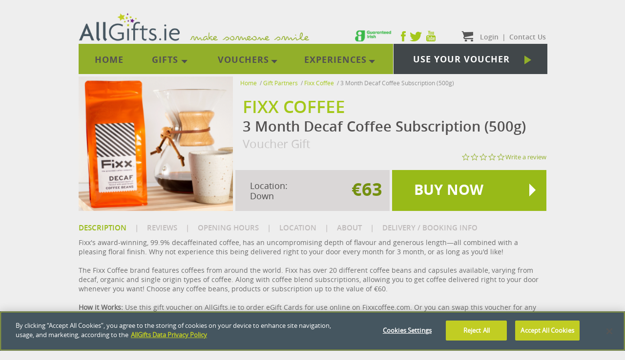

--- FILE ---
content_type: text/html; charset=utf-8
request_url: https://www.allgifts.ie/3-Month-Decaf-Coffee-Subscription--500g--!41823-version.html
body_size: 36651
content:


<!DOCTYPE html PUBLIC "-//W3C//DTD XHTML 1.0 Transitional//EN" "http://www.w3.org/TR/xhtml1/DTD/xhtml1-transitional.dtd">

<html xmlns="http://www.w3.org/1999/xhtml">
<head>
    <meta name='title' content='3 Month Decaf Coffee Subscription (500g) Gift Vouchers - AllGifts.ie' />
    <meta name='KEYWORDS' content='3 Month Decaf Coffee Subscription (500g), Fixx Coffee, Gift Vouchers' />
    <meta name='DESCRIPTION' content='3 Month Decaf Coffee Subscription (500g) available as a gift on AllGifts.ie. Lowest prices guaranteed.' />
    <meta name='ROBOTS' content='noodp,noydir' />
    
       
        <script type="text/javascript" src="js/jquery-3.6.0.min.js"></script>
        <link href="gothemes/css/common.css?t=639044897198360770" type="text/css" rel="stylesheet" />
        <link href="gothemes/css/navigation.css" type="text/css" rel="stylesheet" />
        <link href="gothemes/css/forms_tables.css" type="text/css" rel="stylesheet" />
        <link href="gothemes/css/ContactForm.css?t=639044897198360770" type="text/css" rel="stylesheet" />
        <link href="gothemes/css/misc_styles.css?t=639044897198360770" type="text/css" rel="stylesheet" />
        <link id="printCssFile" href="gothemes/css/print.css?t=639044897198360770" type="text/css" media="print" rel="stylesheet" />

        <script type="text/javascript" src="js/jquery-ui.1.13.1.custom.min.js"></script>

        <script type="text/javascript" src="/js/jcarousellite_1.1.min.js"></script>

        <script type="text/javascript" src="js/custom/template_shop.js"></script>
        <script type="text/javascript" src="js/custom/timeout.js"></script>
        <script type="text/javascript" language="javascript">
        </script>
        <script type="text/javascript">
!function(f,b,e,v,n,t,s)
{if(f.fbq)return;n=f.fbq=function(){n.callMethod?
n.callMethod.apply(n,arguments):n.queue.push(arguments)};
if(!f._fbq)f._fbq=n;n.push=n;n.loaded=!0;n.version='2.0';
n.queue=[];t=b.createElement(e);t.async=!0;
t.src=v;s=b.getElementsByTagName(e)[0];
s.parentNode.insertBefore(t,s)}(window,document,'script',
'https://connect.facebook.net/en_US/fbevents.js');
fbq('init', '777711128998224');
fbq('track', 'PageView');
</script>

<script type="text/javascript">
    $(function () {

        if ($('#rootZoneHeader_ZoneHeader_ShopAccount_hypLogout').length) {
            timeout = new Timeout();
        }
    });
</script>
<noscript>
<img height="1" width="1"
src="https://www.facebook.com/tr?id=777711128998224&ev=PageView
&noscript=1" alt=""/>
</noscript>
    
<meta name="google-site-verification" content="Gxr99oXF2oWtE0G_1SRCJh7KXdNtPTyN7Q6O1S4gk6w" /><meta name="google-site-verification" content="OPrwug3cPnPhGa8w97Tr8NKYoisC5Nz3BYe6DcBU5PI" />
    
    
    <!-- OneTrust Cookies Consent Notice start for allgifts.ie -->
    <script src="https://cdn.cookielaw.org/scripttemplates/otSDKStub.js"  type="text/javascript" charset="UTF-8" data-domain-script="68e0304c-7421-4a8d-894f-464960e37f43" ></script>
    <script type="text/javascript">
        function OptanonWrapper() { }
    </script>
    <!-- OneTrust Cookies Consent Notice end for allgifts.ie -->
 
    
    

    <!-- Google Tag Manager --> 
    <script>
        (function (w, d, s, l, i) {
            w[l] = w[l] || []; w[l].push({
                'gtm.start':
                    new Date().getTime(), event: 'gtm.js'
            }); var f = d.getElementsByTagName(s)[0],
                j = d.createElement(s), dl = l != 'dataLayer' ? '&l=' + l : ''; j.async = true; j.src =
                    '//www.googletagmanager.com/gtm.js?id=' + i + dl; f.parentNode.insertBefore(j, f);
        })(window, document, 'script', 'dataLayer', 'GTM-TF5VSD');

    </script> 
    <!-- End Google Tag Manager --> 
<title>
	3 Month Decaf Coffee Subscription (500g) Gift Vouchers - AllGifts.ie
</title></head>
<body>
    <!-- Google Tag Manager (noscript) -->
	<noscript><iframe src="//www.googletagmanager.com/ns.html?id=GTM-TF5VSD" 
    height="0" width="0" style="display:none;visibility:hidden"></iframe></noscript> 
	<!-- Google Tag Manager (noscript) -->

    <div id="ccDiv" style="position:absolute;top:0;height:30px;">
        
    </div>
    
    
    <form name="aspnetForm" method="post" action="./3-Month-Decaf-Coffee-Subscription--500g--!41823-version.html" id="aspnetForm">
<input type="hidden" name="__EVENTTARGET" id="__EVENTTARGET" value="" />
<input type="hidden" name="__EVENTARGUMENT" id="__EVENTARGUMENT" value="" />
<input type="hidden" name="__VIEWSTATE" id="__VIEWSTATE" value="/[base64]/Yml6cmV0dXJsPS9teV9hY2NvdW50LmFzcHgnPiBJZiB5b3UgZG8gbm90IGhhdmUgYSBnaWZ0IGFjY291bnQgY2xpY2sgaGVyZSA8L2E+PC9kaXY+ZAIHD2QWAgIDDw8WAh8CBWRodHRwczovL3d3dy5hbGxnaWZ0cy5pZS9TaG9wX1JlZ2lzdGVyLmFzcHg/[base64]/[base64]/[base64]/igqwyMDAgLSDigqwzMDAFAjIxZxAFD+KCrDMwMCAtIOKCrDQwMAUCNzFnEAUP4oKsNDAwIC0g4oKsNTAwBQI3MmcQBQfigqw1MDArBQIyMmdkZAINDw9kFgIfBgU/[base64]/[base64]/b2NjYXNpb249NTYiPkFubml2ZXJzYXJ5IEdpZnRzPC9hPg0KICAgIDxhIGhyZWY9Imh0dHBzOi8vd3d3LmFsbGdpZnRzLmllL2dpZnRfZmluZGVyLmFzcHg/b2NjYXNpb249NjAiPk5ldyBCYWJ5IEdpZnRzPC9hPg0KICAgIDxhIGhyZWY9Imh0dHBzOi8vd3d3LmFsbGdpZnRzLmllL2dpZnRfZmluZGVyLmFzcHg/[base64]/[base64]/[base64]/[base64]/[base64]/tc29P3n+bUlBieAF8=" />
<input type="hidden" name="__EVENTVALIDATION" id="__EVENTVALIDATION" value="/wEdAEDuKG38WLVkd8Bz4OJy28HiIS0km8/8sb6+W9vRhH3GQ7en64lnu44ssjAuWAvk5g3cy7B+vCBrRGCdmnaX6oYxH9D1wvO5P92mr8/eap8MUkn5l/qAwBvJSwf64UcWKt7VCvBPSdhiau7WIkcjDBYgJexjlpbdbVtVvvN4kq7fq8DktL0RPj+JB1Rybh3JrdZVfwWtnq+qNgezoXUxOgPI+F9kOBocPmtzdlMp2hgMST5lt/2DDF4Uiu8IL+LV5c7UjqN0+LKrfRfeA0qXUUL4hqbCtgAZ9SPVDAHoN5uMmZhbK7nxBKz7C8bQhLGz3tgU+BY8Z4wNX2NQloEesdPbqUNBIOK/SsizSA18w9gRX98p9iaEqs9238jDqAdD32+3ROoV5tLCydsqnEbHiWnaQtPuTpaRUyZBbsxJefcy+EELxLf3VUX6NaTeX9pAEiIEfHeaOkt0CxEPuxlZhuMps0EPLZHSMwgTik/lzfCZyur7IdfprqZgIzq2tAbS7noQ8iriolDUSnboci2xI18FctjOPuFVZa3BWDJuXYJ13lyjHe3V4IJLcilyVebrNUq0TzS2LYZBwOJxP6w5PIqQRzzqN4I4AY33f+BOP+eNiJJ6Xp6FKIyNFcfukkxw1IymYI3V8IGXq5sywU1p14w/DRQBaS/SMA34TQ5UXUeolEGZO5w82CuiiL2+wo7hHxo8W+pj/ACRte26GZ9QSJDaqp/oJPGlodP39+vJNdnqTMf2r9i5HhPSL9ol+A5YurAdJtEeItcuZXfUGcPqf0eQkfs7xyNRXEWr88LvkQwYM1kvikcRWPKjhz3gIWdNeKZUBh+BYsR0E/rjPM+UdK6RgolCPn82iW1Xq4dX7q9eGjxz4sms8A/KUzJP0OH+E23WdCbj6HI/zR7L2UDiJR9t6S0EoWZcF4tVUL/[base64]/fJ52fue3er1XtfRpqWU2tbBmm9bkrggwKZ+ji+sGONFOZ2huhmz6mFHbj5c+dKLDbCS3NrbCsqF6PDty1X9RLntq58pSo+jXviYc5P0ao2vrdUpLUHBTqiuEhGSoh1bKRQYq4ZZlXLE8dpMMkK43ThCDxa9AS0O3352b0BaTbbudMyf/N4EVf4j3oja3iFgXxeS3pCHHpx3LuGOt7Y9N+uO8K/ynd5vrWlGIpTTP2rpyAJVfN2F1jTUXcet0NM/MHEd4KBYQlweDwvqy8o=" />

<div>



</div>

<script type="text/javascript">
//<![CDATA[
var theForm = document.forms['aspnetForm'];
if (!theForm) {
    theForm = document.aspnetForm;
}
function __doPostBack(eventTarget, eventArgument) {
    if (!theForm.onsubmit || (theForm.onsubmit() != false)) {
        theForm.__EVENTTARGET.value = eventTarget;
        theForm.__EVENTARGUMENT.value = eventArgument;
        theForm.submit();
    }
}
//]]>
</script>


<script src="/WebResource.axd?d=t3SKJQpKJl3hG5L0QQUM31_b5z_jwATo1spZRiVcmu3feZzQCJmBG-nqNDGqGgbn_WD6EF5F_dFTbRqYT0JfKws7cS1PsmOQevzn0M-qBJ81&amp;t=638901577900000000" type="text/javascript"></script>


                <script type="text/javascript">            
                <!--                    
                    var addressesSet = false;
                    function populateAddress()
                    {
                        addressesSet = !addressesSet;
                        if (addressesSet == true)
                        {
                            document.aspnetForm.ctl00$ctl00$rootZoneMain$ZoneMain$ShopAccount$ContactShippingAddress1$txtTextbox.value = document.aspnetForm.ctl00$ctl00$rootZoneMain$ZoneMain$ShopAccount$ContactBillingAddress1$txtTextbox.value;
                            document.aspnetForm.ctl00$ctl00$rootZoneMain$ZoneMain$ShopAccount$ContactShippingAddress2$txtTextbox.value = document.aspnetForm.ctl00$ctl00$rootZoneMain$ZoneMain$ShopAccount$ContactBillingAddress2$txtTextbox.value;
                            document.aspnetForm.ctl00$ctl00$rootZoneMain$ZoneMain$ShopAccount$ContactShippingAddress3.value = document.aspnetForm.ctl00$ctl00$rootZoneMain$ZoneMain$ShopAccount$ContactBillingAddress3.value;
                            document.aspnetForm.ctl00$ctl00$rootZoneMain$ZoneMain$ShopAccount$ContactShippingPostCode$txtTextbox.value = document.aspnetForm.ctl00$ctl00$rootZoneMain$ZoneMain$ShopAccount$ContactBillingPostCode$txtTextbox.value;
                            document.aspnetForm.ctl00$ctl00$rootZoneMain$ZoneMain$ShopAccount$DDShippingRegion$ddDropdown.selectedIndex = document.aspnetForm.ctl00$ctl00$rootZoneMain$ZoneMain$ShopAccount$DDBillingRegion$ddDropdown.selectedIndex;
                        }    
                    }
                // -->
                </script>
            
        
        
        
    
        <div id="container">
            <div id="header">
                <div id="logo">
                    <a href="https://www.allgifts.ie/">
                        <img src="gothemes/img/newLayout/logo_AllGifts_2.png" alt="AllGifts.ie the perfect gift in a click" style="padding-top: 20px;" width="475" /></a>
                </div>
                
                <div style="width: 410px; height: 85px; float: right; position: relative">
                    <div style="width:410px;height:30px;float:right;text-align:right;position:absolute;bottom:40px;color:#8b8a8a;font-family:openSans-Semibold;">
                        
                        <div style="clear:both"></div>
                        
                    </div>
                    <div style="position:absolute;bottom:0;right:315px;margin-bottom:-5px;">
                        <div  onclick="javascript:openURL('https://allgiftsireland.blogspot.com/2020/10/allgo-joins-guaranteed-irish.html',true)">
                            <img src="img/GuaranteedIrish.png" alt="Guaranteed Irish" class="headerImg" style="width:80px;height:auto;cursor:pointer;" />
                        </div>
                    </div>
                    <div style="position:absolute;bottom:0;right:0;margin-bottom:-5px;">
                        
                        <div class="divHeaderIcon" onclick="javascript:openURL('https://www.facebook.com/AllGifts.ie',true)">
                            <img src="gothemes/img/newLayout/icon_facebook.png" alt="facebook" class="headerImg" />
                        </div>
                        <div class="divHeaderIcon" onclick="javascript:openURL('https://twitter.com/AllGifts_ie',true)">
                            <img src="gothemes/img/newLayout/icon_twitter.png" alt="twitter" class="headerImg" />
                        </div>
                        <div class="divHeaderIcon" onclick="javascript:openURL('http://www.youtube.com/user/AllGiftsIreland?feature=mhee',true)">
                            <img src="gothemes/img/newLayout/icon_youtube.png" alt="youtube" class="headerImg" style="margin-right:35px;" />
                        </div>
                        <div class="divHeaderIcon" style="margin-left: 10px;">
                            <a href="https://www.allgifts.ie/../Shop_View_Basket.aspx">
                                <img src="gothemes/img/newLayout/icon_cart.png" alt="cart" class="headerImg" />
                            </a>
                        </div>
                        <div style="float: right; margin-right: 1px;">
                            <div class="divHeaderLogin">
                                

<div id="divLoggedInPanel" style="display: none; background: #eeeeee; border: 1px solid darkgray; position: fixed; padding: 10px; z-index: 20;">
    <a id="ctl00_ctl00_rootZoneHeader_ZoneHeader_ShopAccount_hypUpdateMyDetails" href="https://www.allgifts.ie/my_account.aspx"><div style="width:auto;float:left;">My account</div></a>
    <div style="clear: both;"></div>
    <a id="ctl00_ctl00_rootZoneHeader_ZoneHeader_ShopAccount_hypUpdateDetails" href="https://www.allgifts.ie/Shop_Update_My_Details.aspx"><div style="width:auto;float:left;">Update my details</div></a>
    <div style="clear: both;"></div>
    
</div>

<div id="ctl00_ctl00_rootZoneHeader_ZoneHeader_ShopAccount_panNotLoggedIn" class="Panel_Inline">
	
    <a id="ctl00_ctl00_rootZoneHeader_ZoneHeader_ShopAccount_hypGiftAccountLogin" href="https://www.allgifts.ie/Shop_Login.aspx?bizsidebarlgn=y">Login</a>

</div>










                            </div>
                            <div class="divHeaderLogin">|</div>
                            <a href="https://www.allgifts.ie/../contact_us.aspx">
                                <div class="divHeaderLogin">
                                    Contact Us
                                </div>
                            </a>
                            <div style="background-color: white; height: 100%; display: none">
                                <input id="topSearch" type="text" class="searchBox inputSearchLeftMenu searchInput" style="height: 30px" />
                                <img src="/gothemes/img/newLayout/icon_search.png" style="cursor: pointer; float: right; width: 23px; height: 23px; margin-top: 7px; margin-right: 5px" class="searchSub" />
                            </div>
                        </div>
                    </div>
                </div>
                

                
                <h5>
                    </h5>
            </div>

            
            

            

            

            

            

            <div class="divBreadCrumbGreen topMenuStyle noprint">
                <div id="homeBtn" class="divBreadCrumb agGbg" style="width: 13%; float: left">
                    HOME
                </div>
                <div id="giftsMenuBtn" class="topMenuBtn divBreadCrumb agGbg" style="width: 13%; float: left">
                    <div style="float: left; padding-left: 25px">GIFTS</div>
                    <div style="padding-right: 27px; padding-top: 33px">
                        <div style="float: right;" class="menuTriangleBottom"></div>
                    </div>
                </div>
                <div id="vouchersMenuBtn" class="topMenuBtn divBreadCrumb agGbg" style="width: 177px; float: left">
                    <div style="float: left; padding-left: 35px">VOUCHERS</div>
                    <div style="padding-right: 20px; padding-top: 33px">
                        <div style="float: right;" class="menuTriangleBottom"></div>
                    </div>
                </div>
                <div id="experiencesMenuBtn" class="topMenuBtn divBreadCrumb agGbg" style="width: 217px; float: left">
                    <div style="float: left; padding-left: 35px">EXPERIENCES</div>
                    <div style="padding-right: 37px; padding-top: 33px">
                        <div style="float: right;" class="menuTriangleBottom"></div>
                    </div>
                </div>
                <div class="divBreadCrumbGray agDGbg" onclick="javascript:window.location.href='my_account.aspx'">
                    <div style="padding-left: 40px; padding-right: 30px; float: left">USE YOUR VOUCHER</div>
                    <div style="padding-top: 24px">
                        <div class="voucherTriangleRight"></div>
                    </div>
                </div>
            </div>
            <div style="clear: both;"></div>
            <div id='giftsMenu' class='agDGbg topMenu'><div class='topMenuCol'><a href='/Hampers-Ireland-!8-cat.html'>Hampers Ireland</a><a href='/Hampers-to-USA-!55-cat.html'>Hampers to USA</a><a href='https://www.allgifts.ie//wine-gifts-!47-cat.html'>Wine Hampers</a></div><div class='topMenuCol'><a href='https://www.allgifts.ie//champagne-gifts-!49-cat.html'>Champagne Gifts</a><a href='/Alcohol-Free-Hampers-!48-cat.html'>Alcohol Free Hampers</a><a href='https://www.allgifts.ie//Whiskey-and-Beer-Hampers-!50-cat.html'>Whiskey and Beer Hampers</a></div><div class='topMenuCol'><a href='/Baby-Gifts-!54-cat.html'>Baby Gifts</a><a href='/Irish-Newspaper-Gifts-!51-cat.html'>Irish Newspaper Gifts</a></div></div>
            <div id='vouchersMenu' class='agDGbg topMenu'><div class='topMenuCol'><a href='/Shopping-Vouchers-!12-cat.html'>Shopping Vouchers</a><a href='Hotel-and-Travel-!6-cat.html'>Hotel & Travel</a><a href='/Restaurant-Vouchers-!9-cat.html'>Restaurant Vouchers</a><a href='/Spa-and-Beauty-!36-cat.html'>Spa & Beauty</a><a href='/Entertainment-!3-cat.html'>Entertainment</a></div><div class='topMenuCol'><a href='/Adventure-!31-cat.html'>Adventure</a><a href='/Learn-and-Do-Vouchers-!30-cat.html'>Learn & Do</a><a href='/Sport-and-Fitness-!37-cat.html'>Sport & Fitness</a><a href='/food-and-drink-!7-cat.html'>Food & Drink</a><a href='/Art-and-Design-!1-cat.html'>Art & Design</a></div><div class='topMenuCol'><a href='/Bestsellers-!724-gpl.html'>Bestsellers</a><a href='/Northern-Ireland--UK-!521-giftpartner.html'>Shopping Vouchers NI & UK</a><a href='/Vouchers.aspx'>AllGifts Vouchers</a><a href='/CorporatePage.aspx'>Corporate Vouchers</a><a href='/tax-free-vouchers-cms.html?'>Tax Free Vouchers</a></div></div>
            <div id='experiencesMenu' class='agDGbg topMenu'><div class='topMenuCol'><a href='/Driving-Experience-Gifts!431-gpl.html'>Driving Experiences</a><a href='/Flying-Lesson-Gift!498-gpl.html'>Flying Lessons</a><a href='/Shooting-Experiences-!583-gpl.html'>Shooting Experiences</a><a href='http://www.allgifts.ie/Adventure001-Helicopters-!534-giftpartner.html'>Helicopters</a></div><div class='topMenuCol'><a href='Hotel-and-Travel-!6-cat.html'>Hotel & Travel</a><a href='/Restaurant-Vouchers-!9-cat.html'>Restaurants</a><a href='/Spa-and-Beauty-!36-cat.html'>Spa & Beauty</a><a href='/Sport-and-Fitness-!37-cat.html'>Sport & Fitness</a></div><div class='topMenuCol'><a href='/Adventure-!31-cat.html'>Bestselling Adventures</a><a href='/Family-Days-Out-!38-cat.html'>Family Days Out</a><a href='/Learn-and-Do-Vouchers-!30-cat.html'>Learn & Do</a><a href='/Multi-Activity-Days-!531-gpl.html'>Multi-Activity Days</a></div></div>
        </div>
    

        <div style="width: 958px; margin: 0 auto;">
            
            
    
        <div style="float: left; width: 316px; padding-right: 5px;">
            <div id="searchNav" class="fontOSSemibold">
                <div class="divLeftMenuNew2 leftMenuStyle" style="width: 316px; float: left;">
                    <div id="giftFinderBtn" class="divLeftMenuNew agGbg">
                        <div class="divLeftMenuLabel">GIFT FINDER</div>
                        <div style="padding-top: 20px">
                            <div class="triangleRight"></div>
                        </div>
                    </div>
                    <div id="giftDirectoryBtn" class="divLeftMenuNew agGbg">
                        <div class="divLeftMenuLabel">GIFT DIRECTORY </div>
                        <div style="padding-top: 20px">
                            <div class="triangleRight"></div>
                        </div>
                    </div>
                    <div id="giftOccasionsBtn" class="divLeftMenuNew agGbg" style="border-bottom: none;">
                        <div class="divLeftMenuLabel">GIFT OCCASIONS</div>
                        <div style="padding-top: 20px">
                            <div class="triangleRight"></div>
                        </div>
                    </div>
                    <div class="divLeftMenuGiftSearch">
                        <input name="ctl00$ctl00$rootZoneLeft$ZoneLeft$TextBox_KeywordSearch" type="text" value="GIFT SEARCH" id="ctl00_ctl00_rootZoneLeft_ZoneLeft_TextBox_KeywordSearch" class="inputSearchLeftMenu searchInput leftMenuStyle" onclick="javascript:document.aspnetForm.bizsearchselected.value=&#39;y&#39;;" />
                        <img src="/gothemes/img/newLayout/icon_search.png" style="cursor: pointer; float: right; width: 30px; height: 30px; margin-top: 11px; margin-right: 12px" class="searchSub" />
                        <input type="hidden" id="Hidden_PerformSearch" name="bizsearchselected" value="n" />
                    </div>
                    <div class="divForThem">
                        <div class="divForHimNew agGbg" onclick='javascript:openURL("https://www.allgifts.ie/gift_finder.aspx?who=1")'>
                            <div class="divLeftMenuLabel">FOR HIM</div>
                            <div style="padding-top: 19px">
                                <div class="triangleRight"></div>
                            </div>
                        </div>
                        <div class="divForHerNew agaGbg" onclick='javascript:openURL("https://www.allgifts.ie/gift_finder.aspx?who=2")'>
                            <div class="divLeftMenuLabel">FOR HER</div>
                            <div style="padding-top: 19px">
                                <div class="triangleRight"></div>
                            </div>
                        </div>
                    </div>
                    <div style="clear: both;"></div>
                    <div id="divLeftMenuGo" class="divLeftMenuGo" onclick="window.location='Business Services-cms.html'">
                        <input name="nw-form-src" value="WEBSITE" type="hidden">
                        <div class="divWin fontOSBold">
                            <div style="float: left;">
                                ALLGIFTS<br />
                                BUSINESS SERVICES
                            </div>
                            <img src="/gothemes/img/newLayout/icon_star.png" class="imgWinStar" />
                        </div>
                        <div class="divSubscribeNew" style="font-family:openSans-Semibold;line-height:19px;" id="divSubscribeNew">
                           See what AllGifts can do for your business, your clients and your employees
                            
                        </div>
                        <div style="float:left;width:auto;position:relative;margin-top:-15px;margin-left:25px;">
                            <img src="img/hamper.png" />
                        </div>
                        <div id="lotteryInputFields">
                            <img src="/gothemes/img/newLayout/icon_go.png" class="imgGo" style="margin-top:60px;" onclick="window.location='Business Services-cms.html'" />
                        </div>
                    </div>
                    <div style="clear: both;"></div>
                    
				<div id="divLeftMenuRead" class="divLeftMenuRead agGbg" onclick="window.location.href='/tax-free-vouchers-cms.html'">
    <div class="divTaxFree">
        <div>
            TAX-FREE
            <br>
            GIFT VOUCHERS
        </div>
        <img src="/gothemes/img/newLayout/icon_star2.png" class="imgTaxFreeStar e-rte-image e-imginline">
    </div>
    <div class="divSaveUp">
        Reward up to €1500 per employee <br>
        Tax Free with AllGifts Vouchers
    </div>
    <div class="divCalc">
        <img src="/gothemes/img/newLayout/icon_calc.png" class="e-rte-image e-imginline">
    </div>
    <div style="float: right; margin-top: 102px; margin-right: 0px;">
        <div class="triangleRight"></div>
    </div>
    <div class="divReadMoreNew">
        READ<br>
        MORE
    </div>
</div>

                    <div id="divLeftMenuEqualization">
                    </div>
                </div>
                <div style="clear: both;"></div>
                <div id="giftFinder" style="display: none">
                    <h3>Gift Finder</h3>
                    <div id="ctl00_ctl00_rootZoneLeft_ZoneLeft_Panel_GiftFinder">
	
                        <div style="width: 188px">
                            <input type="button" id="GiftFinderBtn2" value="Gift Finder" />
                        </div>
                        <fieldset id="giftSearch">
                        </fieldset>
                    
</div>
                </div>
                <div id="subNavigation" style="display: none;">
                    <ul id="secondaryNav">
                        <ul><li><a href='https://www.allgifts.ie/best_sellers.aspx'>Voucher Gift Best Sellers</a></li><li><a href='https://www.allgifts.ie/default.aspx'>Gifts for Delivery by Van</a></li><li><a href='https://www.allgifts.ie/gift-partners.aspx'>Gift Partners A-Z</a></li><li><a href='https://www.allgifts.ie/vouchers.aspx'>AllGifts.ie Vouchers</a></li></ul>
                    </ul>
                </div>

                <div id="ctl00_ctl00_rootZoneLeft_ZoneLeft_Pan3StepLeft" style="display: none;">
	
                    <div class="threesteps"><span>AllGifts.ie 3 Step Process</span></div>
                    <div class="lowprice"><span>AllGifts.ie Low Price Guarantee</span></div>
                
</div>
            </div>

            
        </div>
    

            
            
    <div id="primaryContent" style="position: relative;">
        
        <div style="position: relative">
            <div id="giftFinderPopup" class="agGbg" style="position: absolute; display: none; width: 640px; height: 276px; top: 5px; z-index: 10;">
                <div style="width: 640px;">
                    <div style="clear: both; margin-top: 10px"></div>
                    <div>
                        <div style="margin-top:20px;float:left;">
                            <div class="styled-selectGF">
                                <select name="ctl00$ctl00$rootZoneMain$DDL_WhoFor" id="ctl00_ctl00_rootZoneMain_DDL_WhoFor">
	<option selected="selected" value="">Who&#39;s it for</option>
	<option value="">For Everybody</option>
	<option value="2">For Her</option>
	<option value="1">For Him</option>
	<option value="23">For Couples</option>
	<option value="61">For Families</option>
	<option value="52">For Baby Girl</option>
	<option value="53">For Baby Boy</option>

</select>
                            </div>
                        </div>
                        <div style="margin-top:20px;float:left;">
                            <div class="styled-selectGF">
                                <select name="ctl00$ctl00$rootZoneMain$DDL_Occasion" id="ctl00_ctl00_rootZoneMain_DDL_Occasion">
	<option selected="selected" value="">What&#39;s the Occasion?</option>
	<option value="">All Occasions</option>
	<option value="62">Easter</option>
	<option value="16">Valentines Day</option>
	<option value="9">Birthday</option>
	<option value="14">Thank You</option>
	<option value="55">Engagement</option>
	<option value="15">Wedding</option>
	<option value="56">Anniversary</option>
	<option value="60">New Baby</option>
	<option value="65">Christening</option>
	<option value="13">Congratulations</option>
	<option value="89">Teacher&#39;s Gifts</option>
	<option value="17">House Warming</option>
	<option value="66">Graduation</option>
	<option value="57">Retirement</option>
	<option value="10">Christmas</option>
	<option value="11">Father&#39;s Day</option>
	<option value="88">Halloween</option>
	<option value="87">Unusual Birthday Gifts</option>

</select>
                            </div>
                        </div>
                    </div>
                    <div style="clear: both;"></div>
                    <div style="margin-top:40px;">
                        <div style="float:left;">
                            <div class="styled-selectGF">
                                <select name="ctl00$ctl00$rootZoneMain$DDL_AgeRange" id="ctl00_ctl00_rootZoneMain_DDL_AgeRange">
	<option selected="selected" value="">Age Range?</option>
	<option value="">All Ages</option>
	<option value="54">Newborn</option>
	<option value="58">2 - 12 years of age</option>
	<option value="5">12 - 18 years of age</option>
	<option value="6">18 - 25 years of age</option>
	<option value="67">26 - 35 years of age</option>
	<option value="7">36 - 45 years of age</option>
	<option value="68">46 - 55 years of age</option>
	<option value="8">56 - 65 years of age</option>
	<option value="69">66 - 75 years of age</option>
	<option value="70">76+ years of age</option>

</select>
                            </div>
                        </div>
                        <div style="float:left;">
                            <div class="styled-selectGF">
                                <select name="ctl00$ctl00$rootZoneMain$DDL_TypeOfPerson" id="ctl00_ctl00_rootZoneMain_DDL_TypeOfPerson">
	<option selected="selected" value="">Type of person?</option>
	<option value="">All Personality Types</option>
	<option value="29">Shopaholic</option>
	<option value="25">Adrenalin Junkie</option>
	<option value="32">Give-it-a-Go</option>
	<option value="31">Pamper Vamper</option>
	<option value="30">Foodie</option>
	<option value="28">Weekend Lover</option>
	<option value="86">Globetrotter</option>
	<option value="59">Sporty</option>
	<option value="38">Entertain Me!</option>
	<option value="26">Gadget Guru</option>
	<option value="24">House Proud</option>

</select>
                            </div>
                        </div>
                    </div>
                    <div style="clear: both;"></div>
                    <div style="margin-top:40px;">
                        <div >
                            <div class="styled-selectGF">
                                <select name="ctl00$ctl00$rootZoneMain$DDL_PriceRange" id="ctl00_ctl00_rootZoneMain_DDL_PriceRange">
	<option selected="selected" value="">Price Range?</option>
	<option value="">All Prices</option>
	<option value="85">Up to €20</option>
	<option value="18">€20 - €50</option>
	<option value="19">€50 - €100</option>
	<option value="20">€100 - €200</option>
	<option value="21">€200 - €300</option>
	<option value="71">€300 - €400</option>
	<option value="72">€400 - €500</option>
	<option value="22">€500+</option>

</select>
                            </div>
                        </div>
                        <div style="width: 250px; height: 40px; float: left; margin: 0px 20px 20px 35px">
                            <a onclick="javascript:document.aspnetForm.bizgiftfinderselected.value=&#39;y&#39;;" id="ctl00_ctl00_rootZoneMain_Button_GiftFinder" class="GiftFinderGo agPbg bigBtn" href="javascript:WebForm_DoPostBackWithOptions(new WebForm_PostBackOptions(&quot;ctl00$ctl00$rootZoneMain$Button_GiftFinder&quot;, &quot;&quot;, true, &quot;&quot;, &quot;&quot;, false, true))" style="float: right; padding: 5px 10px 5px 10px; color: #FFFFFF; width:200px;">Find Gifts<div class="triangleRight" style="margin-top:11px;margin-right:0px;"></div></a>
                            
                        </div>
                    </div>
                    <input type="hidden" id="Hidden_GiftFinderSelected" name="bizgiftfinderselected" value="n" />
                </div>
            </div>
            <div id="giftDirectoryPopup" style="position: absolute; display: none; width: 640px; height: 1180px; top: 5px; z-index: 10;">
                <div class="agGbg multicol2" style="width: 630px; color: white; padding-left: 10px; padding-top: 10px; font-size: 15px">
                    <span class='columnsLetter' style='margin-top:0px;'>A</span><a href='Abbeyfield-Farm-!305-giftpartner.html' class='columnsCompany'>Abbeyfield Farm</a><a href='Adidas-Ireland-!1636-giftpartner.html' class='columnsCompany'>Adidas Ireland</a><a href='Adventure001-!534-giftpartner.html' class='columnsCompany'>Adventure001</a><a href='Airbnb-!1637-giftpartner.html' class='columnsCompany'>Airbnb</a><a href='AirlineGift-!1647-giftpartner.html' class='columnsCompany'>AirlineGift</a><a href='AllGo-Better-World-!547-giftpartner.html' class='columnsCompany'>AllGo Better World</a><a href='ALONE-!597-giftpartner.html' class='columnsCompany'>ALONE</a><a href='Amazon-co-uk-!356-giftpartner.html' class='columnsCompany'>Amazon.co.uk</a><a href='Anthony-Ryans-Homestore-!113-giftpartner.html' class='columnsCompany'>Anthony Ryans Homestore</a><a href='Arnotts-!462-giftpartner.html' class='columnsCompany'>Arnotts</a><span class='columnsLetter'>B</span><a href='Barge-Trip-!480-giftpartner.html' class='columnsCompany'>Barge Trip</a><a href='Barretstown-!405-giftpartner.html' class='columnsCompany'>Barretstown</a><a href='Barry-Power-Golf-Academy-!399-giftpartner.html' class='columnsCompany'>Barry Power Golf Academy</a><a href='BoohooMAN-Ireland-!1698-giftpartner.html' class='columnsCompany'>BoohooMAN Ireland</a><a href='Boots-Ireland-Online-Only-!435-giftpartner.html' class='columnsCompany'>Boots Ireland Online Only</a><a href='Brown-Thomas-!388-giftpartner.html' class='columnsCompany'>Brown Thomas</a><a href='Bubble-Brothers-!45-giftpartner.html' class='columnsCompany'>Bubble Brothers</a><a href='Buff-Day-Spa-!367-giftpartner.html' class='columnsCompany'>Buff Day Spa</a><a href='Butlers-Cafe-!1624-giftpartner.html' class='columnsCompany'>Butlers Cafe</a><a href='Butlers-Chocolate-Factory-!1623-giftpartner.html' class='columnsCompany'>Butlers Chocolate Factory</a><span class='columnsLetter'>C</span><a href='Caffe-Nero-!1670-giftpartner.html' class='columnsCompany'>Caffe Nero</a><a href='Captain-Americas--Blanchardstown-!1708-giftpartner.html' class='columnsCompany'>Captain Americas - Blanchardstown</a><a href='Castlemartyr-Resort-!478-giftpartner.html' class='columnsCompany'>Castlemartyr Resort</a><a href='Childline-!221-giftpartner.html' class='columnsCompany'>Childline</a><a href='Cinema--IMC-!574-giftpartner.html' class='columnsCompany'>Cinema - IMC</a><a href='Clarks-Ireland-!1671-giftpartner.html' class='columnsCompany'>Clarks Ireland</a><a href='Classic-Car-Hire-!581-giftpartner.html' class='columnsCompany'>Classic Car Hire</a><a href='Cruises-by-Inspire-!1696-giftpartner.html' class='columnsCompany'>Cruises by Inspire</a><a href='Currys-!436-giftpartner.html' class='columnsCompany'>Currys</a><a href='Cystic-Fibrosis-Ireland-!484-giftpartner.html' class='columnsCompany'>Cystic Fibrosis Ireland</a><span class='columnsLetter'>D</span><a href='D-I-D--Online-!39-giftpartner.html' class='columnsCompany'>D.I.D. Online</a><a href='Disneyland-Paris-!1630-giftpartner.html' class='columnsCompany'>Disneyland Paris</a><a href='Doolallys-Restaurant-!1711-giftpartner.html' class='columnsCompany'>Doolally's Restaurant</a><a href='Dunnes-Stores-!416-giftpartner.html' class='columnsCompany'>Dunnes Stores</a><span class='columnsLetter'>E</span><a href='Eason-!533-giftpartner.html' class='columnsCompany'>Eason</a><a href='Eddie-Rockets-!562-giftpartner.html' class='columnsCompany'>Eddie Rockets</a><a href='Ei-Travel-Group-!296-giftpartner.html' class='columnsCompany'>Ei Travel Group</a><a href='Elverys-Sports-!488-giftpartner.html' class='columnsCompany'>Elverys Sports</a><span class='columnsLetter'>F</span><a href='Fitzwilton-Hotel-!461-giftpartner.html' class='columnsCompany'>Fitzwilton Hotel</a><a href='Fixx-Coffee-!1619-giftpartner.html' class='columnsCompany'>Fixx Coffee</a><a href='Flights--Hotel-Vouchers-by-Inspire-!1705-giftpartner.html' class='columnsCompany'>Flights &amp; Hotel Vouchers by Inspire</a><a href='Foot-Locker-!1627-giftpartner.html' class='columnsCompany'>Foot Locker</a><span class='columnsLetter'>G</span><a href='Global-Experiences-Card-!594-giftpartner.html' class='columnsCompany'>Global Experiences Card</a><a href='Global-Hotel-Card-!423-giftpartner.html' class='columnsCompany'>Global Hotel Card</a><a href='Gormleys-Fine-Art-Dublin-!131-giftpartner.html' class='columnsCompany'>Gormleys Fine Art Dublin</a><span class='columnsLetter'>H</span><a href='HM-Ireland-!1672-giftpartner.html' class='columnsCompany'>H&amp;M Ireland</a><a href='Halfords-!619-giftpartner.html' class='columnsCompany'>Halfords</a><a href='Harveys-Point-!268-giftpartner.html' class='columnsCompany'>Harveys Point</a><a href='Hayfield-Manor-!121-giftpartner.html' class='columnsCompany'>Hayfield Manor</a><a href='HomeSense-!539-giftpartner.html' class='columnsCompany'>HomeSense</a><a href='HotelsGift-!1648-giftpartner.html' class='columnsCompany'>HotelsGift</a><a href='House-Limerick-!611-giftpartner.html' class='columnsCompany'>House Limerick</a><span class='columnsLetter'>I</span><a href='IKEA-Ireland-!1713-giftpartner.html' class='columnsCompany'>IKEA Ireland</a><a href='Inspire-Travel-!578-giftpartner.html' class='columnsCompany'>Inspire Travel</a><a href='Irelandhotels-com-!390-giftpartner.html' class='columnsCompany'>Irelandhotels.com</a><a href='Irish-Parachute-Club-!281-giftpartner.html' class='columnsCompany'>Irish Parachute Club</a><a href='Irish-Whiskey-Museum-!490-giftpartner.html' class='columnsCompany'>Irish Whiskey Museum</a><a href='Isabelles-Restaurant-!1712-giftpartner.html' class='columnsCompany'>Isabelles Restaurant</a><span class='columnsLetter'>J</span><a href='Just-Eat-!606-giftpartner.html' class='columnsCompany'>Just Eat</a><span class='columnsLetter'>K</span><a href='Killarney-Glamping-!493-giftpartner.html' class='columnsCompany'>Killarney Glamping</a><span class='columnsLetter'>L</span><a href='Lastminute-com-!1720-giftpartner.html' class='columnsCompany'>Lastminute.com</a><a href='Lego-Ireland-!1692-giftpartner.html' class='columnsCompany'>Lego Ireland</a><a href='Lidl-Ireland-!592-giftpartner.html' class='columnsCompany'>Lidl Ireland</a><a href='Life-Style-Sports-!598-giftpartner.html' class='columnsCompany'>Life Style Sports</a><span class='columnsLetter'>M</span><a href='Mama-Yo-!1710-giftpartner.html' class='columnsCompany'>Mama Yo</a><a href='MANGO-!1640-giftpartner.html' class='columnsCompany'>MANGO</a><a href='Marks--Spencer-Ireland-!1714-giftpartner.html' class='columnsCompany'>Marks &amp; Spencer Ireland</a><a href='McCauley-Pharmacy-!596-giftpartner.html' class='columnsCompany'>McCauley Pharmacy</a><a href='McElhinneys-!117-giftpartner.html' class='columnsCompany'>McElhinneys</a><a href='McGuirks-Golf-!366-giftpartner.html' class='columnsCompany'>McGuirks Golf</a><a href='Meadows--Byrne-!109-giftpartner.html' class='columnsCompany'>Meadows &amp; Byrne</a><a href='Milano-!434-giftpartner.html' class='columnsCompany'>Milano</a><a href='Movember-!573-giftpartner.html' class='columnsCompany'>Movember</a><a href='Mrs-Robinson-!615-giftpartner.html' class='columnsCompany'>Mrs Robinson</a><a href='Mystery-Trails-!1620-giftpartner.html' class='columnsCompany'>Mystery Trails</a><span class='columnsLetter'>N</span><a href='Nandos-!1641-giftpartner.html' class='columnsCompany'>Nando's</a><a href='National-Book-Tokens-!1642-giftpartner.html' class='columnsCompany'>National Book Tokens</a><a href='Nike-Ireland-!1626-giftpartner.html' class='columnsCompany'>Nike Ireland</a><span class='columnsLetter'>O</span><a href='Original-Irish-Hotels-!313-giftpartner.html' class='columnsCompany'>Original Irish Hotels</a><a href='Oxfam-Ireland-!137-giftpartner.html' class='columnsCompany'>Oxfam Ireland</a><span class='columnsLetter'>P</span><a href='Penneys-!572-giftpartner.html' class='columnsCompany'>Penneys</a><a href='Peter-Mark-!472-giftpartner.html' class='columnsCompany'>Peter Mark</a><a href='Pieta-House-!587-giftpartner.html' class='columnsCompany'>Pieta House</a><a href='Pure-Magic-!308-giftpartner.html' class='columnsCompany'>Pure Magic</a><span class='columnsLetter'>R</span><a href='Radisson-Blu-Limerick-!387-giftpartner.html' class='columnsCompany'>Radisson Blu Limerick</a><a href='River-Island-!439-giftpartner.html' class='columnsCompany'>River Island</a><a href='Rockets-!563-giftpartner.html' class='columnsCompany'>Rockets</a><span class='columnsLetter'>S</span><a href='Schuh-!377-giftpartner.html' class='columnsCompany'>Schuh</a><a href='Shaws-!1621-giftpartner.html' class='columnsCompany'>Shaws</a><a href='Skechers-!583-giftpartner.html' class='columnsCompany'>Skechers</a><a href='Skin-Essence-!430-giftpartner.html' class='columnsCompany'>Skin Essence</a><a href='SkyPark-!444-giftpartner.html' class='columnsCompany'>SkyPark</a><a href='Sligo-Surf-Experience-!617-giftpartner.html' class='columnsCompany'>Sligo Surf Experience</a><a href='Smyths-!595-giftpartner.html' class='columnsCompany'>Smyths</a><a href='Steam-!1622-giftpartner.html' class='columnsCompany'>Steam</a><a href='Stella-Cocktail-Club-!561-giftpartner.html' class='columnsCompany'>Stella Cocktail Club</a><a href='Style-Club-!474-giftpartner.html' class='columnsCompany'>Style Club</a><a href='Swarovski-!1643-giftpartner.html' class='columnsCompany'>Swarovski</a><span class='columnsLetter'>T</span><a href='Tara-Hill-Estate-!1634-giftpartner.html' class='columnsCompany'>Tara Hill Estate</a><a href='Tesco-Ireland-!368-giftpartner.html' class='columnsCompany'>Tesco Ireland</a><a href='The-Book-Resort-!1633-giftpartner.html' class='columnsCompany'>The Book Resort</a><a href='The-Grafton-Barber-!567-giftpartner.html' class='columnsCompany'>The Grafton Barber</a><a href='The-Zone-!361-giftpartner.html' class='columnsCompany'>The Zone</a><a href='Ticketmaster-!538-giftpartner.html' class='columnsCompany'>Ticketmaster</a><a href='TK-Maxx-!375-giftpartner.html' class='columnsCompany'>TK Maxx</a><a href='ToursGift-!1659-giftpartner.html' class='columnsCompany'>ToursGift</a><a href='TripGift-!1658-giftpartner.html' class='columnsCompany'>TripGift</a><span class='columnsLetter'>Z</span><a href='Zalando-Online-Only-!1628-giftpartner.html' class='columnsCompany'>Zalando Online Only</a>

                </div>
            </div>
            <div id="giftOccasionsPopup" class="agGbg fontStyle2" style="position: absolute; display: none; width: 640px; height: 276px; top: 5px; z-index: 10; text-align: center">
                <div class="agGbg" style="width: 640px;">
                    <div class="GiftOccasionsPopupCol">
                        <a href="/gift_finder.aspx?occasion=9">Birthday</a>
                        <a href="/gift_finder.aspx?occasion=10">Christmas</a>
                        <a href="/gift_finder.aspx?occasion=55">Engagement</a>
                        <a href="/gift_finder.aspx?occasion=15">Wedding</a>
                        <a href="/gift_finder.aspx?occasion=56">Anniversary</a>
                        <a href="/gift_finder.aspx?occasion=60">New Baby</a>
                        <a href="/gift_finder.aspx?age=54">Christening</a>
                        <a href="/gift_finder.aspx?occasion=62">Easter</a>
                    </div>
                    <div class="GiftOccasionsPopupCol">
                        <a href="/gift_finder.aspx?occasion=12">Mother's Day</a>
                        <a href="/gift_finder.aspx?occasion=11">Father's Day</a>
                        <a href="/gift_finder.aspx?occasion=16">Valentine's Day</a>
                        <a href="/gift_finder.aspx?occasion=14">Thank you</a>
                        <a href="/gift_finder.aspx?occasion=13">Congratulations</a>
                        <a href="/gift_finder.aspx?age=6">Graduation</a>
                        <a href="/gift_finder.aspx?age=8">Retirement</a>
                    </div>
                    <div class="GiftOccasionsPopupCol">
                        <a href="/gift_finder.aspx?occasion=9&age=6">18th Birthday</a>
                        <a href="/gift_finder.aspx?occasion=9&age=6">21st Birthday</a>
                        <a href="/gift_finder.aspx?occasion=9&age=7">30th Birthday</a>
                        <a href="/gift_finder.aspx?occasion=9&age=7">40th Birthday</a>
                        <a href="/gift_finder.aspx?occasion=9&age=7">50th Birthday</a>
                        <a href="/gift_finder.aspx?occasion=9&age=8">60th Birthday</a>
                        <a href="/gift_finder.aspx?occasion=9&age=8">70th Birthday</a>
                    </div>
                </div>
            </div>
        </div>
    </div>
    <script type="text/javascript" src="/js/chat.js"></script>
    
    <script type="text/javascript">
        manipulatingMasterPageElems.hideLeftMenu();
            </script>
    
    <div id="ctl00_ctl00_rootZoneMain_ZoneMain_PanelProductInfo">
	
        <div id="mainContent_noSupp">
            

<!-- todo -->
<script type="text/javascript">
    function initTabView() {
        var x = document.getElementsByClassName('tab-view')
        for (var i = 0; i < x.length; i++) {
            x[i].onclick = displayTab;
        }
        var prevViewedTab = null;
        function displayTab(e) {
            $(".tab-view").css("color", "#bfbbbb");
            e.currentTarget.style.color = "#98ba18";
            var idOfTabToDisplay = this.getAttribute("data-tab")
            if (prevViewedTab) {
                prevViewedTab.style.display = 'none';
            }
            var tabToDisplay = document.getElementById(idOfTabToDisplay);
            tabToDisplay.style.display = 'block';
            prevViewedTab = tabToDisplay;
        }
        var defaultTab = document.getElementsByClassName('default-tab')
        if (defaultTab.length) {
            defaultTab[0].style.display = 'block';
            prevViewedTab = defaultTab[0];
        }

    }

    $(function () {
        $("[id$=divMoreImagesFromGP]").on("click", function () {
            $("div.bestsellercontainer").show();
        });

        var itemInfo = JSON.parse($("[id$=ItemsHidden]").val());

        dataLayer.push({ ecommerce: null });
        dataLayer.push({
            'ecommerce': {
                'currencyCode': 'EUR',
                'impressions': itemInfo
            }
        });
    });

</script>
<script type="text/javascript">
    var yotpo_app_key = "t8fO0MIdggLnnTYh37awjixWypUs2UW2wZsX72RG";
    (function () { function e() { var e = document.createElement("script"); e.type = "text/javascript", e.async = !0, e.src = "//staticwww.yotpo.com/js/yQuery.js"; var t = document.getElementsByTagName("script")[0]; t.parentNode.insertBefore(e, t) } window.attachEvent ? window.attachEvent("onload", e) : window.addEventListener("load", e, !1) })();
</script>
<input type="hidden" name="ctl00$ctl00$rootZoneMain$ZoneMain$ShopProductDetail$ItemsHidden" id="ctl00_ctl00_rootZoneMain_ZoneMain_ShopProductDetail_ItemsHidden" value="[{&quot;id&quot;:41823,&quot;price&quot;:63,&quot;brand&quot;:&quot;Fixx Coffee&quot;,&quot;category&quot;:&quot;Food \u0026amp; Drink&quot;,&quot;name&quot;:&quot;3 Month Decaf Coffee Subscription (500g)&quot;}]" />
<div style="clear: both;" ></div>
<div class="" style="height: 300px;">
    
    <div id="productPopoverVideoDiv" class="" style="width: 316px; height: 276px; float: left; margin: 5px 5px 5px 0px">
        <img src='https://www.allgifts.ie/files/admin/uploads/Decaf coffee beans.png'  style='width:316px;height:276px;' class='' alt='3 Month Decaf Coffee Subscription (500g)' />
    </div>
    <div class="detailsInfo" style="width: 637px; margin-right: 0px;">
        <div style="float: left; width: 630px; margin-top: 0px; margin-bottom: 10px;white-space: nowrap; overflow: hidden; margin-left: 10px;">
            
<script type="text/javascript">
    $(document).ready(function () {
        $('.bcl1').on("click", function (event) {
            $('#homeBtn').trigger('click');
            event.preventDefault();
        });
    });
</script>

<div class="breadCrumb noprint">
    <a id="ctl00_ctl00_rootZoneMain_ZoneMain_ShopProductDetail_BreadCrumb_Level1" class="bcEnabled bcl1 commonHover">Home</a>
    <span id="ctl00_ctl00_rootZoneMain_ZoneMain_ShopProductDetail_BreadCrumb_SpanLevel2">&nbsp;/&nbsp;</span><a id="ctl00_ctl00_rootZoneMain_ZoneMain_ShopProductDetail_BreadCrumb_Level2" class="bcl2 commonHover bcEnabled">Gift Partners</a>
    <span id="ctl00_ctl00_rootZoneMain_ZoneMain_ShopProductDetail_BreadCrumb_SpanLevel3">&nbsp;/&nbsp;</span><a id="ctl00_ctl00_rootZoneMain_ZoneMain_ShopProductDetail_BreadCrumb_Level3" class="bcl3 commonHover bcEnabled" href="\Fixx-Coffee-!1619-giftpartner.html">Fixx Coffee</a>
    <span id="ctl00_ctl00_rootZoneMain_ZoneMain_ShopProductDetail_BreadCrumb_SpanLevel4">&nbsp;/&nbsp;</span><a id="ctl00_ctl00_rootZoneMain_ZoneMain_ShopProductDetail_BreadCrumb_Level4" disabled="disabled" class="bcl4  bcDisabled">3 Month Decaf Coffee Subscription (500g)</a>
    
    
</div>


        </div>
        <div style="position: relative; height: 187px;">
            <div style="position: absolute; bottom: 0px; left: 0; width: 637px;">
                <div class="detailsInfoCategory">
                    <span id="ctl00_ctl00_rootZoneMain_ZoneMain_ShopProductDetail_LabelGiftPartnerTitle">FIXX COFFEE</span>
                </div>
                <div id="ctl00_ctl00_rootZoneMain_ZoneMain_ShopProductDetail_detailsInfoTitle" class="detailsInfoTitle">
                    <span id="ctl00_ctl00_rootZoneMain_ZoneMain_ShopProductDetail_LabelProductTitle" title="3 Month Decaf Coffee Subscription (500g)">3 Month Decaf Coffee Subscription (500g)</span>
                </div>
                <div class="detailsInfoCat">
                    <span id="ctl00_ctl00_rootZoneMain_ZoneMain_ShopProductDetail_LabelAllGiftsCategory">Voucher Gift</span>
                </div>
                <div style="height: 30px;">
                    
                    <div style="float:right;">
                        <div class='yotpo bottomLine'
data-appkey='t8fO0MIdggLnnTYh37awjixWypUs2UW2wZsX72RG'
data-domain='www.AllGifts.ie'
data-product-id='41823'
data-product-models='Products model information'
data-name='3 Month Decaf Coffee Subscription (500g)'
data-url='https://www.allgifts.ie/3-Month-Decaf-Coffee-Subscription--500g--!41823-version.html'
data-image-url='https://www.allgifts.ie/files/admin/uploads/Decaf coffee beans.png'
data-description='Fixx&#39;s award-winning, 99.9% decaffeinated coffee, has an uncompromising depth of flavour and generous length—all combined with a pleasing floral finish. Why not experience this being delivered right to your door every month for 3 month, or as long as you&#39;d like! &lt;br /&gt;
&lt;br /&gt;
The Fixx Coffee brand features coffees from around the world. Fixx has over 20 different coffee beans and capsules available, varying from decaf, organic and single origin types of coffee. Along with coffee blend subscriptions, allowing you to get coffee delivered right to your door whenever you want! Choose any coffee beans, products or subscription up to the value of €60.&lt;br /&gt;
&lt;br /&gt;
&lt;strong&gt;How it Works:&lt;/strong&gt; Use this gift voucher on AllGifts.ie to order eGift Cards for use online on Fixxcoffee.com. Or you can swap this voucher for any other gift or voucher listed on AllGifts.ie. Fixx eGift Cards are sent by email once ordered, normally within 3 working days.'
data-bread-crumbs='Product categories'></div>
                    </div>
                    

                </div>
            </div>
        </div>
        <div class="detailsInfoPrice">
            <div class="detailsInfoPriceLocation" id="detailsLocation">
                <span id="ctl00_ctl00_rootZoneMain_ZoneMain_ShopProductDetail_LabelLocation">Location:<br/>Down</span>
            </div>
            <div class="detailsInfoPriceTag">
                <span id="ctl00_ctl00_rootZoneMain_ZoneMain_ShopProductDetail_LabelProductPrice">&euro;63</span>
            </div>
        </div>
        <a id="ctl00_ctl00_rootZoneMain_ZoneMain_ShopProductDetail_LinkButton1" href="javascript:WebForm_DoPostBackWithOptions(new WebForm_PostBackOptions(&quot;ctl00$ctl00$rootZoneMain$ZoneMain$ShopProductDetail$LinkButton1&quot;, &quot;&quot;, true, &quot;&quot;, &quot;/3-Month-Decaf-Coffee-Subscription--500g--!41823-version.html?bizaddtobasketvers=41823&quot;, false, true))"><div id="ctl00_ctl00_rootZoneMain_ZoneMain_ShopProductDetail_divBuy" class="detailsActionBuy">
                <div class="detailsActionBuyText">
                    BUY NOW
                </div>
                <div class="detailsBuyTriange"></div>
            </div></a>
    </div>
</div>
<div style="clear: both;" ></div>


<div style="float: left;margin-bottom:20px;">
    <div class="detailsTabs">
        <div ><a data-tab="tab1" class="tab-view" style="color: #98ba18">DESCRIPTION</a></div>
        
        <div id="ctl00_ctl00_rootZoneMain_ZoneMain_ShopProductDetail_divTabSeparator6" class="detailsTabsSeparator">|</div>
        <div id="ctl00_ctl00_rootZoneMain_ZoneMain_ShopProductDetail_divTabContainer6"><a data-tab="tab6" class="tab-view">REVIEWS</a></div>
        <div id="ctl00_ctl00_rootZoneMain_ZoneMain_ShopProductDetail_divTabSeparator1" class="detailsTabsSeparator">|</div>
        <div id="ctl00_ctl00_rootZoneMain_ZoneMain_ShopProductDetail_divTabContainer2"><a data-tab="tab2" class="tab-view">OPENING HOURS</a></div>
        <div id="ctl00_ctl00_rootZoneMain_ZoneMain_ShopProductDetail_divTabSeparator2" class="detailsTabsSeparator">|</div>
        <div id="ctl00_ctl00_rootZoneMain_ZoneMain_ShopProductDetail_divTabContainer3"><a data-tab="tab3" class="tab-view">LOCATION</a></div>
        <div id="ctl00_ctl00_rootZoneMain_ZoneMain_ShopProductDetail_divTabSeparator3" class="detailsTabsSeparator">|</div>
        <div id="ctl00_ctl00_rootZoneMain_ZoneMain_ShopProductDetail_divTabContainer4"><a data-tab="tab4" class="tab-view" id="tabAbout">ABOUT</a></div>
        <div class="detailsTabsSeparator">|</div>
        <div><a data-tab="tab5" class="tab-view">DELIVERY / BOOKING INFO</a></div>
    </div>
    <div style="clear: both;" ></div>
    <div id="tabCtrl" class="detailsTabContentArea">
        <div class="tab default-tab detailsTabContent" id="tab1">
            <span id="ctl00_ctl00_rootZoneMain_ZoneMain_ShopProductDetail_LabelTab1">Fixx's award-winning, 99.9% decaffeinated coffee, has an uncompromising depth of flavour and generous length—all combined with a pleasing floral finish. Why not experience this being delivered right to your door every month for 3 month, or as long as you'd like! <br />
<br />
The Fixx Coffee brand features coffees from around the world. Fixx has over 20 different coffee beans and capsules available, varying from decaf, organic and single origin types of coffee. Along with coffee blend subscriptions, allowing you to get coffee delivered right to your door whenever you want! Choose any coffee beans, products or subscription up to the value of €60.<br />
<br />
<strong>How it Works:</strong> Use this gift voucher on AllGifts.ie to order eGift Cards for use online on Fixxcoffee.com. Or you can swap this voucher for any other gift or voucher listed on AllGifts.ie. Fixx eGift Cards are sent by email once ordered, normally within 3 working days.</span>
        </div>
        <div class="tab detailsTabContent" id="tab1a" style="display: none;position:relative;">
            <div ></div>
            
        </div>
        <div class="tab detailsTabContent" id="tab6" style="display: none;">
            <div class='yotpo yotpo-main-widget'
            data-product-id='41823'
            data-name='3 Month Decaf Coffee Subscription (500g)'
            data-url='https://www.allgifts.ie/3-Month-Decaf-Coffee-Subscription--500g--!41823-version.html'
            data-image-url='https://www.allgifts.ie/files/admin/uploads/Decaf coffee beans.png'
            data-description='Fixx&#39;s award-winning, 99.9% decaffeinated coffee, has an uncompromising depth of flavour and generous length—all combined with a pleasing floral finish. Why not experience this being delivered right to your door every month for 3 month, or as long as you&#39;d like! &lt;br /&gt;
&lt;br /&gt;
The Fixx Coffee brand features coffees from around the world. Fixx has over 20 different coffee beans and capsules available, varying from decaf, organic and single origin types of coffee. Along with coffee blend subscriptions, allowing you to get coffee delivered right to your door whenever you want! Choose any coffee beans, products or subscription up to the value of €60.&lt;br /&gt;
&lt;br /&gt;
&lt;strong&gt;How it Works:&lt;/strong&gt; Use this gift voucher on AllGifts.ie to order eGift Cards for use online on Fixxcoffee.com. Or you can swap this voucher for any other gift or voucher listed on AllGifts.ie. Fixx eGift Cards are sent by email once ordered, normally within 3 working days.'>
            </div>
            <script type='text/javascript'> (function e(){var e=document.createElement('script'); e.type='text/javascript',e.async=true,e.src='//staticw2.yotpo.com/t8fO0MIdggLnnTYh37awjixWypUs2UW2wZsX72RG/widget.js'; var t=document.getElementsByTagName('script')[0];t.parentNode.insertBefore(e,t)})(); </script><div id='yotpo-testimonials-custom-tab'></div>
        </div>
        <div class="tab detailsTabContent" id="tab2" style="display: none;">
            <span id="ctl00_ctl00_rootZoneMain_ZoneMain_ShopProductDetail_LabelTab2">Fixx customer service are available from 9:30am to 5:30pm Monday to Friday.</span>
        </div>
        <div class="tab detailsTabContent" id="tab3" style="display: none;">
            <span id="ctl00_ctl00_rootZoneMain_ZoneMain_ShopProductDetail_LabelTab3">Fixx is an online website, please <a href='https://fixxcoffee.com/' target='_blank'>click here</a></span>
        </div>
        <div class="tab detailsTabContent" id="tab4" style="display: none;">
            <span id="ctl00_ctl00_rootZoneMain_ZoneMain_ShopProductDetail_LabelTab4">Fixx vouchers are available in denominations of €15, €25, €35, €50 and €100. Minimum voucher value is €50.<br /><br />The Fixx coffee journey started in 2004 in Havana, Cuba by securing the exclusive distribution rights for all export brands of Cuban coffee for the Irish and the UK markets. Now, the Fixx brand now features coffees from around the world with coffee partners who provide the best quality products.<br />
<br />
From the smooth creamy notes of Fixx Classic to the delicate bergamot of their Oslo Blend the Fixx family has something for everyone. Try a new blend out or get a subscription with your favourite type!</span>
        </div>
        <div class="tab detailsTabContent" id="tab5" style="display: none;">
            <span id="ctl00_ctl00_rootZoneMain_ZoneMain_ShopProductDetail_LabelTab5">Fixx Coffee eGift Cards are sent by email, normally within 3 working days.<br />
<br />
To check gift card delivery for a Fixx Coffee order, please contact-<br />
<br />
Fixx Customer Service<br />
Tel: (0)1 460 8048<br />
Email: info@fixxcoffee.com</span>
        </div>
    </div>
</div>
<div style="clear: both;" ></div>
<div style="width:auto;margin-left:230px;margin-bottom:15px;float:left;">
    <span class='st_fblike_hcount' displayText='Facebook Like'></span>
    <span class='st_twitter_hcount' displayText='Tweet'></span>
    <span class='st_pinterest_hcount' displayText='Pinterest'></span>
    <span class='st_googleplus_hcount' displayText='Google +'></span>
    <span class='st_linkedin_hcount' displayText='LinkedIn'></span>
    <span class='st_email_hcount' displayText='Email'></span>
</div>
<script>
    initTabView();
</script>
<script type="text/javascript">var switchTo5x = true;</script>
<script type="text/javascript" src="https://ws.sharethis.com/button/buttons.js"></script>
<script type="text/javascript">stLight.options({ publisher: "a94cd307-ca7a-4e35-8dd7-390a8965ee15", doNotHash: false, doNotCopy: false, hashAddressBar: true });</script>

<div style="clear: both;" ></div>
<div style="display:none;">
<div class="yotpo reviews"
    data-appkey="t8fO0MIdggLnnTYh37awjixWypUs2UW2wZsX72RG"
    data-domain="https://www.allgifts.ie"
    data-product-id="41823"
    data-product-models="Products model information"
    data-name="3 Month Decaf Coffee Subscription (500g)"
    data-url="%2f3-Month-Decaf-Coffee-Subscription--500g--!41823-version.html"
    data-image-url="https%3a%2f%2fwww.allgifts.ie%2ffiles%2fadmin%2fuploads%2f307814_Untitled+design+(24).png"
    data-description=""
    data-bread-crumbs="Product categories"
    style="display:none;" >
</div>
</div>
<div style="clear: both;" ></div>
<div id="ctl00_ctl00_rootZoneMain_ZoneMain_ShopProductDetail_divMoreImages" style="width: 316px; height: 276px; float: left; margin-left: 0px; position: relative; margin-top: 5px;margin-bottom:0px;">
    <div style="width: 316px; height: 276px;">
        <img id="ctl00_ctl00_rootZoneMain_ZoneMain_ShopProductDetail_ImageMoreImages" src="https://www.allgifts.ie/files/admin/uploads/Decaf%20coffee%20beans.png" style="border-width:0px;width: 316px; height: 276px;" />
    </div>
    <div class="detailsRelativeBackground4" style="opacity: 0.6;">
    </div>
    <div class="giftPartnerRelative">
        <div class="divToggleLabel" style="color: white;">More Images</div>
    </div>
</div>

<div id="ctl00_ctl00_rootZoneMain_ZoneMain_ShopProductDetail_divMoreImagesFromGP" class="pointer" style="width: 316px; height: 276px; float: left; margin-left: 5px; position: relative; margin-top: 5px;margin-bottom:0px;">
    <div style="width: 316px; height: 276px;">
        <img id="ctl00_ctl00_rootZoneMain_ZoneMain_ShopProductDetail_ImageMoreFromGP" src="https://www.allgifts.ie/files/admin/uploads/161407_Untitled%20design%20(23).png" style="border-width:0px;width: 316px; height: 276px;" />
    </div>
    <div class="detailsRelativeBackground4" style="opacity: 0.6;">
    </div>
    <div class="giftPartnerRelative">
        <div class="divToggleLabel" style="color: white;">
            View More Bestsellers<br />
            from this Gift Partner
        </div>
    </div>
</div>

<a href='Fixx-Coffee-!1619-giftpartner.html'>
                                                            <div class='detailsMoreGiftsArea' style='width:316px;height:276px;float:right;margin-top:5px;margin-bottom:0px;'>
                                                                <div class='detailsMoreGiftsGreen' >
                                                                    <div class='detailsMoreGiftsLabel' style='margin-top:20px;' >
                                                                        View more gifts<br />
                                                                        from this partner
                                                                    </div>
                                                                    <div class='giftPartnerMoreArrow'></div>
                                                                </div>
                                                            </div>
                                                        </a>

<div style="clear: both;" ></div>

<div id="bestsellercontainer" class="bestsellercontainer" style="display: none;">
    
   
     
	


                <a href='50-Fixx-Coffee-Voucher-!41814-version.html'>
                    <div class='singleColumnWide'>
                            <img src='https://www.allgifts.ie/files/admin/uploads/161407_Untitled design (23).png' alt='€50 Fixx Coffee Voucher image' height='276' width='316' />
                        <div class='detailsRelativeBackground3'></div>
                        <div class='detailsRelativeContent' >
                            <div style='margin-left:20px;position:relative;height:100%;width:100%'>
                                <div class='bestSellerGiftPartner'>Fixx Coffee</div>     
                                <div class='bestSellerProduct agGfg'>€50 Fixx Coffee Voucher</div>
                                <div class='bestSellerPlace'>Down</div>
                                <div class='bestSellerPrice'>&euro;50</div>
                                
                                <div style='clear:both'></div>
                            </div>
                            
                            <div class='bestSellerBuy'>
                                <div class='bestSellerBuyLabel'>BUY NOW</div>
                                <div class='triangleRight bestSellerTriangle'></div>
                            </div>
                            
                        </div>
                        <div class='giftPartnerBestsellerTag'>Bestseller</div>
                    </div>
                  </a>
                <a href='3-Month-Variety-Coffee-Subscription--500g--!41820-version.html'>
                    <div class='singleColumnWide' style='margin-left:5px;'>
                            <img src='https://www.allgifts.ie/files/admin/uploads/5 coffee bags variety (Cubano to organic) 320 x 320.png' alt='3 Month Variety Coffee Subscription (500g) image' height='276' width='316' />
                        <div class='detailsRelativeBackground3'></div>
                        <div class='detailsRelativeContent' >
                            <div style='margin-left:20px;position:relative;height:100%;width:100%'>
                                <div class='bestSellerGiftPartner'>Fixx Coffee</div>     
                                <div class='bestSellerProduct agGfg'>3 Month Variety Coffee Subscripti...</div>
                                <div class='bestSellerPlace'>Down</div>
                                <div class='bestSellerPrice'>&euro;63</div>
                                
                                <div style='clear:both'></div>
                            </div>
                            
                            <div class='bestSellerBuy'>
                                <div class='bestSellerBuyLabel'>BUY NOW</div>
                                <div class='triangleRight bestSellerTriangle'></div>
                            </div>
                            
                        </div>
                        <div class='giftPartnerBestsellerTag'>Bestseller</div>
                    </div>
                  </a>
                <a href='3-Month-Decaf-Coffee-Subscription--500g--!41823-version.html'>
                    <div class='singleColumnWide' style='margin-left:5px;'>
                            <img src='https://www.allgifts.ie/files/admin/uploads/Decaf coffee beans.png' alt='3 Month Decaf Coffee Subscription (500g) image' height='276' width='316' />
                        <div class='detailsRelativeBackground3'></div>
                        <div class='detailsRelativeContent' >
                            <div style='margin-left:20px;position:relative;height:100%;width:100%'>
                                <div class='bestSellerGiftPartner'>Fixx Coffee</div>     
                                <div class='bestSellerProduct agGfg'>3 Month Decaf Coffee Subscription...</div>
                                <div class='bestSellerPlace'>Down</div>
                                <div class='bestSellerPrice'>&euro;63</div>
                                
                                <div style='clear:both'></div>
                            </div>
                            
                            <div class='bestSellerBuy'>
                                <div class='bestSellerBuyLabel'>BUY NOW</div>
                                <div class='triangleRight bestSellerTriangle'></div>
                            </div>
                            
                        </div>
                        <div class='giftPartnerBestsellerTag'>Bestseller</div>
                    </div>
                  </a>
                <a href='3-Month-Organic-Coffee-Subscription--500g--!41822-version.html'>
                    <div class='singleColumnWide'>
                            <img src='https://www.allgifts.ie/files/admin/uploads/Fixx Organic Coffee Beans.png' alt='3 Month Organic Coffee Subscription (500g) image' height='276' width='316' />
                        <div class='detailsRelativeBackground3'></div>
                        <div class='detailsRelativeContent' >
                            <div style='margin-left:20px;position:relative;height:100%;width:100%'>
                                <div class='bestSellerGiftPartner'>Fixx Coffee</div>     
                                <div class='bestSellerProduct agGfg'>3 Month Organic Coffee Subscripti...</div>
                                <div class='bestSellerPlace'>Down</div>
                                <div class='bestSellerPrice'>&euro;66</div>
                                
                                <div style='clear:both'></div>
                            </div>
                            
                            <div class='bestSellerBuy'>
                                <div class='bestSellerBuyLabel'>BUY NOW</div>
                                <div class='triangleRight bestSellerTriangle'></div>
                            </div>
                            
                        </div>
                        <div class='giftPartnerBestsellerTag'>Bestseller</div>
                    </div>
                  </a>
                <a href='75-Fixx-Coffee-Voucher-!41819-version.html'>
                    <div class='singleColumnWide' style='margin-left:5px;'>
                            <img src='https://www.allgifts.ie/files/admin/uploads/481376_Untitled design (23).png' alt='€75 Fixx Coffee Voucher image' height='276' width='316' />
                        <div class='detailsRelativeBackground3'></div>
                        <div class='detailsRelativeContent' >
                            <div style='margin-left:20px;position:relative;height:100%;width:100%'>
                                <div class='bestSellerGiftPartner'>Fixx Coffee</div>     
                                <div class='bestSellerProduct agGfg'>€75 Fixx Coffee Voucher</div>
                                <div class='bestSellerPlace'>Down</div>
                                <div class='bestSellerPrice'>&euro;75</div>
                                
                                <div style='clear:both'></div>
                            </div>
                            
                            <div class='bestSellerBuy'>
                                <div class='bestSellerBuyLabel'>BUY NOW</div>
                                <div class='triangleRight bestSellerTriangle'></div>
                            </div>
                            
                        </div>
                        <div class='giftPartnerBestsellerTag'>Bestseller</div>
                    </div>
                  </a>
                <a href='6-Month-Lisbon-Coffee-Subscription--750g--!41824-version.html'>
                    <div class='singleColumnWide' style='margin-left:5px;'>
                            <img src='https://www.allgifts.ie/files/admin/uploads/Lisbon coffee beans.png' alt='6 Month Lisbon Coffee Subscription (750g) image' height='276' width='316' />
                        <div class='detailsRelativeBackground3'></div>
                        <div class='detailsRelativeContent' >
                            <div style='margin-left:20px;position:relative;height:100%;width:100%'>
                                <div class='bestSellerGiftPartner'>Fixx Coffee</div>     
                                <div class='bestSellerProduct agGfg'>6 Month Lisbon Coffee Subscriptio...</div>
                                <div class='bestSellerPlace'>Down</div>
                                <div class='bestSellerPrice'>&euro;95</div>
                                
                                <div style='clear:both'></div>
                            </div>
                            
                            <div class='bestSellerBuy'>
                                <div class='bestSellerBuyLabel'>BUY NOW</div>
                                <div class='triangleRight bestSellerTriangle'></div>
                            </div>
                            
                        </div>
                        <div class='giftPartnerBestsellerTag'>Bestseller</div>
                    </div>
                  </a>
                <a href='100-Fixx-Coffee-Voucher-!41815-version.html'>
                    <div class='singleColumnWide'>
                            <img src='https://www.allgifts.ie/files/admin/uploads/260254_Untitled design (23).png' alt='€100 Fixx Coffee Voucher image' height='276' width='316' />
                        <div class='detailsRelativeBackground3'></div>
                        <div class='detailsRelativeContent' >
                            <div style='margin-left:20px;position:relative;height:100%;width:100%'>
                                <div class='bestSellerGiftPartner'>Fixx Coffee</div>     
                                <div class='bestSellerProduct agGfg'>€100 Fixx Coffee Voucher</div>
                                <div class='bestSellerPlace'>Down</div>
                                <div class='bestSellerPrice'>&euro;100</div>
                                
                                <div style='clear:both'></div>
                            </div>
                            
                            <div class='bestSellerBuy'>
                                <div class='bestSellerBuyLabel'>BUY NOW</div>
                                <div class='triangleRight bestSellerTriangle'></div>
                            </div>
                            
                        </div>
                        <div class='giftPartnerBestsellerTag'>Bestseller</div>
                    </div>
                  </a>
                <a href='6-Month-Variety-Coffee-Subscription--500g--!41821-version.html'>
                    <div class='singleColumnWide' style='margin-left:5px;'>
                            <img src='https://www.allgifts.ie/files/admin/uploads/5 coffee bags variety 320 x 320.png' alt='6 Month Variety Coffee Subscription (500g) image' height='276' width='316' />
                        <div class='detailsRelativeBackground3'></div>
                        <div class='detailsRelativeContent' >
                            <div style='margin-left:20px;position:relative;height:100%;width:100%'>
                                <div class='bestSellerGiftPartner'>Fixx Coffee</div>     
                                <div class='bestSellerProduct agGfg'>6 Month Variety Coffee Subscripti...</div>
                                <div class='bestSellerPlace'>Down</div>
                                <div class='bestSellerPrice'>&euro;126</div>
                                
                                <div style='clear:both'></div>
                            </div>
                            
                            <div class='bestSellerBuy'>
                                <div class='bestSellerBuyLabel'>BUY NOW</div>
                                <div class='triangleRight bestSellerTriangle'></div>
                            </div>
                            
                        </div>
                        <div class='giftPartnerBestsellerTag'>Bestseller</div>
                    </div>
                  </a>
                <a href='150-Fixx-Coffee-Voucher-!41816-version.html'>
                    <div class='singleColumnWide' style='margin-left:5px;'>
                            <img src='https://www.allgifts.ie/files/admin/uploads/154070_Untitled design (23).png' alt='€150 Fixx Coffee Voucher image' height='276' width='316' />
                        <div class='detailsRelativeBackground3'></div>
                        <div class='detailsRelativeContent' >
                            <div style='margin-left:20px;position:relative;height:100%;width:100%'>
                                <div class='bestSellerGiftPartner'>Fixx Coffee</div>     
                                <div class='bestSellerProduct agGfg'>€150 Fixx Coffee Voucher</div>
                                <div class='bestSellerPlace'>Down</div>
                                <div class='bestSellerPrice'>&euro;150</div>
                                
                                <div style='clear:both'></div>
                            </div>
                            
                            <div class='bestSellerBuy'>
                                <div class='bestSellerBuyLabel'>BUY NOW</div>
                                <div class='triangleRight bestSellerTriangle'></div>
                            </div>
                            
                        </div>
                        <div class='giftPartnerBestsellerTag'>Bestseller</div>
                    </div>
                  </a>
</div>


<!-- -->
<div style="display: none;">
    

    

    <div id="ctl00_ctl00_rootZoneMain_ZoneMain_ShopProductDetail_panProductDetail">
		
        <h1><em>
            Fixx Coffee</em><span>3 Month Decaf Coffee Subscription (500g)</span></h1>
        <div class="clear">&nbsp;</div>
        <div id="detailLeftCol">
            <div id="detailImg">
                <img id="ctl00_ctl00_rootZoneMain_ZoneMain_ShopProductDetail_Image_Prod" src="https://www.allgifts.ie/files/admin/uploads/307814_Untitled%20design%20(24).png" alt="Coffee Subscriptions" style="border-width:0px;" />
            </div>
            <div class="gpsummary">
                <h4>
                    About this Gift Partner:</h4>
                <p>Fixx vouchers are available in denominations of €15, €25, €35, €50 and €100. Minimum voucher value is €50.</p>
                
                <a href='Fixx-Coffee-!1619-giftpartner.html'>View more gifts from this Gift Partner &raquo;</a>
                <div class="clearboth"></div>
                <div class="sharethis">
                    <span class='st_fblike_vcount' displaytext='Facebook Like'></span>
                    <span class='st_twitter_vcount' displaytext='Tweet'></span>
                    <span class='st_googleplus_vcount' displaytext='Google +'></span>
                    <span class='st_email_vcount' displaytext='Email'></span>
                    <script type="text/javascript">                              var switchTo5x = true;</script>
                    <script type="text/javascript" src="https://ws.sharethis.com/button/buttons.js"></script>
                    <script type="text/javascript">                stLight.options({ publisher: "a94cd307-ca7a-4e35-8dd7-390a8965ee15" }); </script>
                </div>
            </div>
        </div>
        <div id="detailText">
            <a class="float_right" href="javascript:history.back()"><< Back</a>
            <p class="clear">
                Fixx's award-winning, 99.9% decaffeinated coffee, has an uncompromising depth of flavour and generous length—all combined with a pleasing floral finish. Why not experience this being delivered right to your door every month for 3 month, or as long as you'd like! <br />
<br />
The Fixx Coffee brand features coffees from around the world. Fixx has over 20 different coffee beans and capsules available, varying from decaf, organic and single origin types of coffee. Along with coffee blend subscriptions, allowing you to get coffee delivered right to your door whenever you want! Choose any coffee beans, products or subscription up to the value of €60.<br />
<br />
<strong>How it Works:</strong> Use this gift voucher on AllGifts.ie to order eGift Cards for use online on Fixxcoffee.com. Or you can swap this voucher for any other gift or voucher listed on AllGifts.ie. Fixx eGift Cards are sent by email once ordered, normally within 3 working days.
            </p>
            <p><strong>Location: </strong>Down</p>
            <div id="ctl00_ctl00_rootZoneMain_ZoneMain_ShopProductDetail_Panel_VersionDetails">
			
                <h4>Price:
                    &euro;63</h4>
                
                
                <div class='clear'>&nbsp;</div>
                <label for="qtyGift">Quantity:</label>
                <select name="bizaddtobasketversqty" id="quantity">
                    <option selected="selected">1</option>
                    <option>2</option>
                    <option>3</option>
                    <option>4</option>
                    <option>5</option>
                    <option>6</option>
                    <option>7</option>
                    <option>8</option>
                    <option>9</option>
                    <option>10</option>
                </select>
                <div class='clear'>&nbsp;</div>
                <a id="ctl00_ctl00_rootZoneMain_ZoneMain_ShopProductDetail_LinkButton_AddToBasket" class="buttonAddCart" href="javascript:WebForm_DoPostBackWithOptions(new WebForm_PostBackOptions(&quot;ctl00$ctl00$rootZoneMain$ZoneMain$ShopProductDetail$LinkButton_AddToBasket&quot;, &quot;&quot;, true, &quot;&quot;, &quot;/3-Month-Decaf-Coffee-Subscription--500g--!41823-version.html?bizaddtobasketvers=41823&quot;, false, true))"><span>Add to Cart</span></a><br />

            
		</div>
        </div>

    
	</div>

    

    

    

    

    
</div>

            
        </div>
    
</div>




            
            
    

            
            
    
        <div style="clear: both"></div>
        <div class="divWhyAllGifts noprint" onclick="window.location.href='/Why_AllGifts.aspx'">
            <div class="InfoTilesHeader">
                <div style="margin-top: 30px; margin-left: 30px">Why AllGifts.ie?</div>
            </div>
            <div class="divReasons">
                10 reasons why
                <br />
                thousands of people
                <br />
                use AllGifts.ie
            </div>
            <div style="clear: both;"></div>
            <div class="divLearnMore">
                Learn More
            </div>
            <div class="triangleRight" style="float: left; margin-left: 14px; margin-top: 33px;"></div>
        </div>
        <a target="_blank" href="https://www.trustpilot.com/review/allgifts.ie">
        <div class="divWhatCustomersSay noprint" >
            <div class="InfoTilesHeader">
                <div style="margin-top: 15px; margin-left: 58px; line-height: 25px;">
                    <div>What our</div>
                    <div style="clear: both;"></div>
                    <div>Customers Say</div>
                </div>
            </div>
            <div class="divQuote">
                <img src="gothemes/img/newLayout/icon_quote.png" class="imgQuote" />
            </div>
            <div class="divLisaSay">
                <div class="divVoucher">
                    Voucher delivered quickly,<br />
                    nicely presented -<br />
                    excellent service!
                </div>
                <span class="spanLisa">Lisa - Dublin</span>
                <div>
                    <div class="divReadMoreCustomers">
                        Read More
                    </div>
                    <div class="triangleRight" style="float: left; margin-left: 14px; margin-top: 33px;"></div>
                </div>
            </div>
        </div>
        </a>
        <div class="divSocialMedia noprint">
            <div class="divInnerSocialMedia">
                <div class="divMediaIcon divMediaBorderBottom divMediaBorderRight" onclick="javascript:openURL('https://www.facebook.com/AllGifts.ie',true)">
                    <img src="gothemes/img/newLayout/icon_facebook_gray.png" />
                </div>
                <div class="divMediaIcon divMediaBorderBottom divMediaBorderRight" onclick="javascript:openURL('https://twitter.com/AllGifts_ie',true)">
                    <img src="gothemes/img/newLayout/icon_twitter_gray.png" />
                </div>
                <div class="divMediaIcon divMediaBorderBottom" onclick="javascript:openURL('https://plus.google.com/u/0/113790365341121577542/posts',true)">
                    <img src="gothemes/img/newLayout/icon_google_gray.png" />
                </div>
                <div style="clear: both;"></div>
                <div class="divMediaIcon divMediaBorderRight" onclick="javascript:openURL('http://www.youtube.com/user/AllGiftsIreland?feature=mhee',true)">
                    <img src="gothemes/img/newLayout/icon_youtube_gray.png" />
                </div>
                <div class="divMediaIcon divMediaBorderRight" onclick="javascript:openURL('http://www.pinterest.com/allgifts/',true)">
                    <img src="gothemes/img/newLayout/icon_p_gray.png" />
                </div>
                <div class="divMediaIcon" onclick="javascript:openURL('http://blog.allgifts.ie/',true)">
                    <img src="gothemes/img/newLayout/icon_b_gray.png" />
                </div>
            </div>
        </div>

        <div style="clear: both;"></div>
        <div class="divFooter noprint" style="margin-bottom: 100px;">
            <div class="divFooterTitle">
                Useful info
            </div>
            <div class="divFooterTitle">
                Shop For..
            </div>
            <div class="divFooterTitle">
                Gifts
            </div>
            <div class="divFooterTitle">
                Vouchers
            </div>
            <div class="divFooterTitle">
                Experiences
            </div>
            <div style="clear: both;"></div>
            <div class="divFooterLinks">
    <a href="https://www.allgifts.ie/how_it_works.aspx">How it Works</a>
    <a href="https://www.allgifts.ie/FAQ.aspx">FAQ's</a>
    <a href="https://www.allgifts.ie/about_allgilfts.aspx">About Us</a>
    <a href="https://www.allgifts.ie/contact_us.aspx">Contact Us</a>
    <a href="https://www.allgifts.ie/terms_and_conditions.aspx">Terms &amp; Conditions</a>
    <a href="https://www.allgifts.ie/returns_policy.aspx">Returns Policy</a>
    <a href="https://www.allgifts.ie/DataPrivacyStatement-cms.html">Data Privacy Statement</a>
    <a href="https://www.allgifts.ie/shop_site_map.aspx">Site Map</a>
    <a href="https://www.allgifts.ie/competition-cms.html">Competitions</a>
    <a href="https://www.allgifts.ie//Business%20Services-cms.html">AllGifts Business Services</a>
    <a href="https://www.allgifts.ie//tax-free-vouchers-cms.html?">Tax-Free Vouchers</a>
  <a href="https://www.allgifts.ie//videopop-cms.html?testmode=1">As Seen on Setanta TV</a>&nbsp;</div><div class="divFooterLinks">
    <a href="https://www.allgifts.ie/gift_finder.aspx?occasion=9">Birthday Gifts</a>
    <a href="https://www.allgifts.ie/gift_finder.aspx?occasion=10">Christmas Gifts</a>
    <a href="https://www.allgifts.ie/gift_finder.aspx?occasion=55">Engagement Gifts</a>
    <a href="https://www.allgifts.ie/gift_finder.aspx?occasion=15">Wedding Gifts</a>
    <a href="https://www.allgifts.ie/gift_finder.aspx?occasion=56">Anniversary Gifts</a>
    <a href="https://www.allgifts.ie/gift_finder.aspx?occasion=60">New Baby Gifts</a>
    <a href="https://www.allgifts.ie/gift_finder.aspx?age=54">Christening Gifts</a>
    <a href="https://www.allgifts.ie/gift_finder.aspx?occasion=62">Easter Gifts</a>
    <a href="https://www.allgifts.ie/gift_finder.aspx?occasion=12">Mother's Day Gifts</a>
    <a href="https://www.allgifts.ie/gift_finder.aspx?occasion=11">Father's Day Gifts</a>
    <a href="https://www.allgifts.ie/gift_finder.aspx?occasion=16">Valentine's Day Gifts</a>
    <a href="https://www.allgifts.ie/gift_finder.aspx?occasion=14">Thank-you Gifts</a>
    <a href="https://www.allgifts.ie/gift_finder.aspx?occasion=13">Congratulations Gifts</a>
    <a href="https://www.allgifts.ie/gift_finder.aspx?age=6">Graduation Gifts</a>
    <a href="https://www.allgifts.ie/gift_finder.aspx?age=8">Retirement Gifts</a>
   <a href="Bestsellers-!724-gpl.html">Bestselling Gifts</a></div><div class="divFooterLinks">
<a href="https://www.allgifts.ie//Hampers-Ireland-!8-cat.html">Hampers Ireland</a>
<a href="https://www.allgifts.ie/https://www.allgifts.ie//champagne-gifts-!49-cat.html">Champagne Gifts</a>
<a href="https://www.allgifts.ie//Alcohol-Free-Hampers-!48-cat.html">Alcohol Free Hampers</a>
<a href="https://www.allgifts.ie//Baby-Gifts-!54-cat.html">Baby Gifts</a>
<a href="https://www.allgifts.ie//Hampers-to-USA-!55-cat.html">Hampers to USA</a>
<a href="https://www.allgifts.ie/https://www.allgifts.ie//Whiskey-and-Beer-Hampers-!50-cat.html">Whiskey and Beer Hampers</a>
<a href="https://www.allgifts.ie//Irish-Newspaper-Gifts-!51-cat.html">Irish Newspaper Gifts</a>
<a href="https://www.allgifts.ie/https://www.allgifts.ie//wine-gifts-!47-cat.html">Wine Hampers</a>
</div>
<div class="divFooterLinks">
<a href="https://www.allgifts.ie//Shopping-Vouchers-!12-cat.html">Shopping Vouchers</a>
<a href="https://www.allgifts.ie//Adventure-!31-cat.html">Adventure</a>
<a href="https://www.allgifts.ie//Bestsellers-!724-gpl.html">Bestsellers</a>
<a href="https://www.allgifts.ie/Hotel-and-Travel-!6-cat.html">Hotel & Travel</a>
<a href="https://www.allgifts.ie//Learn-and-Do-Vouchers-!30-cat.html">Learn & Do</a>
<a href="https://www.allgifts.ie//Restaurant-Vouchers-!9-cat.html">Restaurant Vouchers</a>
<a href="https://www.allgifts.ie//Sport-and-Fitness-!37-cat.html">Sport & Fitness</a>
<a href="https://www.allgifts.ie//Spa-and-Beauty-!36-cat.html">Spa & Beauty</a>
<a href="https://www.allgifts.ie//food-and-drink-!7-cat.html">Food & Drink</a>
<a href="https://www.allgifts.ie//Northern-Ireland--UK-!521-giftpartner.html">Shopping Vouchers NI & UK</a>
<a href="https://www.allgifts.ie//Entertainment-!3-cat.html">Entertainment</a>
<a href="https://www.allgifts.ie//Art-and-Design-!1-cat.html">Art & Design</a>
<a href="https://www.allgifts.ie//Vouchers.aspx">AllGifts Vouchers</a>
<a href="https://www.allgifts.ie//CorporatePage.aspx">Corporate Vouchers</a>
<a href="https://www.allgifts.ie//tax-free-vouchers-cms.html?">Tax Free Vouchers</a>
</div>
<div class="divFooterLinks">
<a href="https://www.allgifts.ie//Driving-Experience-Gifts!431-gpl.html">Driving Experiences</a>
<a href="https://www.allgifts.ie/Hotel-and-Travel-!6-cat.html">Hotel & Travel</a>
<a href="https://www.allgifts.ie//Adventure-!31-cat.html">Bestselling Adventures</a>
<a href="https://www.allgifts.ie//Flying-Lesson-Gift!498-gpl.html">Flying Lessons</a>
<a href="https://www.allgifts.ie//Shooting-Experiences-!583-gpl.html">Shooting Experiences</a>
<a href="https://www.allgifts.ie//Restaurant-Vouchers-!9-cat.html">Restaurants</a>
<a href="https://www.allgifts.ie//Spa-and-Beauty-!36-cat.html">Spa & Beauty</a>
<a href="https://www.allgifts.ie/http://www.allgifts.ie/Adventure001-Helicopters-!534-giftpartner.html">Helicopters</a>
<a href="https://www.allgifts.ie//Sport-and-Fitness-!37-cat.html">Sport & Fitness</a>
<a href="https://www.allgifts.ie//Family-Days-Out-!38-cat.html">Family Days Out</a>
<a href="https://www.allgifts.ie//Multi-Activity-Days-!531-gpl.html">Multi-Activity Days</a>
<a href="https://www.allgifts.ie//Learn-and-Do-Vouchers-!30-cat.html">Learn & Do</a>
</div>


            <div style="clear: both;"></div>
            <div style="margin-top: 50px; width: 960px;">
                <a href="https://www.allgifts.ie/" class="aFooterIcon">
                    <div class="divFooterIcon">
                        <img src="gothemes/img/common/icon_visa.png" />
                    </div>
                </a>
                <a href="https://www.allgifts.ie/" class="aFooterIcon">
                    <div class="divFooterIcon">
                        <img src="gothemes/img/common/icon_thawte.png" />
                    </div>
                </a>
                <a href="https://www.allgifts.ie/" class="aFooterIcon">
                    <div class="divFooterIcon">
                        
                    </div>
                </a>
            </div>
        </div>
        
        
    

            
            
        </div>
    
<div>

	<input type="hidden" name="__VIEWSTATEGENERATOR" id="__VIEWSTATEGENERATOR" value="E510BDC8" />
	<input type="hidden" name="__PREVIOUSPAGE" id="__PREVIOUSPAGE" value="cTCrBAZp1I2MmwbJlaLbMJrYc780Irw71Fvz8YvYZNN4LYiPkYCjPH2Ye2sdnlt-EmY9stx3WQcYi_cWywfX-xjEI2iihsyA62CxTk25Zo8bMuqd0A1677Yved8BPN7qdZ7Y1olpYCzRz2GKysIj7R0XoVN_38Gko8eW2hh8ivE1" />
	
</div></form>
    
    <script type="text/javascript">
        (function () {
            var s = document.createElement('script'); s.type = 'text/javascript'; s.async = true;
            s.src = document.location.protocol + '//loader.wisepops.com/default/index/get-loader?user_id=17452';
            var s2 = document.getElementsByTagName('script')[0];
            $(s).appendTo($("#ccDiv"));
            $(s2).appendTo($("#ccDiv"));
            $(".cc_banner-wrapper").appendTo($("#ccDiv"));
        })();
    </script>
    <script src="/Scripts/elmahio.min.js?apiKey=f511c6d4dc934ee8bc2fed9494da686f&logId=7ab63e6b-50f3-416e-94eb-74e0c4187a43" type="text/javascript"></script>
</body>
</html>


--- FILE ---
content_type: text/css
request_url: https://www.allgifts.ie/gothemes/css/forms_tables.css
body_size: 3427
content:
/* ++ form and table styles ++ */


/* gift finder form elements */
#giftFinder {
	background: transparent url(../img/common/bg_giftFinder.gif) top left no-repeat;
	text-align: left;
}

#giftFinder h3 {
	background: transparent url(../img/common/icon_search.gif) center right no-repeat;
	color: #ffffff;
	font-size: 100%;
	font-weight: normal;
	margin-right: 10px;
	padding: 10px 30px 10px 15px;
	text-align: left;
}

fieldset#giftSearch {
	background-color: #ffffff;
	padding: 8px 0 8px 15px;
	width: 196px;
}

fieldset#giftSearch select {
	border: 1px solid #d2d2d2;
	font-size: 85%;
	padding: 2px 0;
	margin: 0 0 8px 0;
	width: 188px;
}

fieldset#giftSearch a.GiftFinderGo, fieldset#contactForm a.GiftFinderGo, .catdropdown a.GiftFinderGo,
fieldset#subscribe a.submit {
	background: transparent url(../img/common/btn_submit.gif) no-repeat top left;
	border: none;
	display:block;
	height: 22px;
	margin-left: 118px;
	width: 70px;
}

fieldset#subscribe a.submit 
{
	clear: both;
	margin-top: 2px;
}

fieldset#giftSearch a.GiftFinderGo:hover, fieldset#giftSearch a.GiftFinderGo:active,
fieldset#contactForm a.GiftFinderGo:hover, fieldset#contactForm a.GiftFinderGo:active,
fieldset#subscribe a.submit:hover, fieldset#subscribe a.submit:active {
	background: transparent url(../img/common/btn_submit.gif) no-repeat bottom left;
	border: none;
}

fieldset#giftSearch a.GiftFinderGo span, .catdropdown a.GiftFinderGo span,
fieldset#subscribe a.submit span {
	display: none;
}


/* keyword search form elements */
fieldset#keywordSearch, fieldset#subscribe {
	padding: 8px 0 8px 15px;
	text-align: left;
	width: 196px;
}

fieldset#subscribe
{
	background-color: #ffffff;
	border-top:1px solid #A4C71A;
	border-bottom: 8px solid #d2d2d2;	
}

.hplinks
{
	float: right;
	text-align: left;
	width: 211px;
	background-color: #ffffff;
	border-bottom: 8px solid #d2d2d2;
	margin-bottom: 1px;
	padding-bottom: 1px;		
}

.hplinks span
{
	padding: 2px 0;	
}

fieldset#subscribe strong
{
	padding: 0 0 5px 0;	
	text-align: center;
	display: block;
}

fieldset#keywordSearch label, fieldset#subscribe label {
	display: block;
	margin-bottom: 5px;
}

fieldset#subscribe label
{
	float: left;
	width: 50px;
}

fieldset#subscribe div
{
	clear: both;
}

fieldset#keywordSearch input.search_site, fieldset#subscribe input.textbox {
	border: 1px solid #d2d2d2;
	float:left;
	margin-right: 8px;
	width: 154px;
}

fieldset#subscribe input.textbox {	
	width: 130px;
}


fieldset#keywordSearch a.SearchButton {
	background: transparent url(../img/common/btn_go.gif) no-repeat top left;
	border: none;
	display:block;
	float:left;
	height: 22px;
	width: 22px;
}

fieldset#keywordSearch a.SearchButton:hover, fieldset#keywordSearch a.SearchButton:active{
	background: transparent url(../img/common/btn_go.gif) no-repeat bottom left;
	border: none;
}

fieldset#keywordSearch a.SearchButton span {
	display: none;
}


/* voucher box form elements */
#voucherBox {
	background: #a4c71a url(../img/common/bg_voucherBox.gif) top left no-repeat;
	text-align: left;
}

#voucherPage
{
	background-color: #a4c71a;
	text-align: left;
	width:60%
}

#voucherBox h5 {
	color: #ffffff;
	font-size: 130%;
	font-weight: normal;
	padding: 20px 40px 5px 8px;
}

#voucherPage h5 {
	color: #ffffff;
	font-size: 130%;
	font-weight: normal;
	padding: 10px 8px 5px 8px;
}

#voucherBox h6, #voucherPage h6 {
	color: #ffffff;
	font-size: 100%;
	font-weight: normal;
	padding: 0 8px 5px 8px;
}

#voucherBox p, #voucherPage p {
	color: #ffffff;
	line-height: 1.2em;
	padding: 0 8px;
}

#voucherBox img
{
	margin:8px 0px 0px 15px;
}

fieldset#generalVoucher {
	background: transparent url(../img/common/bg_voucherBox2.gif) bottom left repeat-x;
	border-bottom: 1px solid #ffffff;
	padding: 8px 8px 8px 8px;
}

fieldset#generalVoucherPage {
	border-bottom: 1px solid #ffffff;
	padding: 8px 8px 16px 8px;
}

fieldset#generalVoucher input.inputSmall, fieldset#generalVoucherPage input.inputSmall {
	border: 1px solid #d2d2d2;
	margin-right: 8px;
	width: 105px;
}

input.inputvoucher {
	border: 1px solid #d2d2d2;
	width: 75px;
	margin: 0px 2px 1px 3px;
}

fieldset#generalVoucher input.button, fieldset#generalVoucherPage input.button {
	background: transparent url(../img/common/btn_buynow.gif) no-repeat top left;
	border: none;
	height: 22px;
	width: 70px;
}

fieldset#generalVoucher input.btnOrderNow
{
	background: transparent url(../img/common/btn_ordernow.gif) no-repeat top left;
	border: none;
	height: 22px;
	width: 70px;	
}

fieldset#generalVoucher input.btnOrderNow:hover
{
	background-position: bottom left;	
}

fieldset#generalVoucher input.button:hover, fieldset#generalVoucher input.button:active,
fieldset#generalVoucherPage input.button:hover, fieldset#generalVoucherPage input.button:active {
	background: transparent url(../img/common/btn_buynow.gif) no-repeat bottom left;
	border: none;
}

fieldset#generalVoucher input.button span, fieldset#generalVoucherPage input.button span {
	display: none;
}

#detailText label 
{
	display:block;
	float:left;
	font-size: 85%;
	font-weight: bold;
	width:100px;
}

#detailText select {
	border: 1px solid #d2d2d2;
	float:left;
	margin-left: 5px;
	width:auto;
}

/* partner or gift-list table data */
table.dataTbl {
	margin: 10px 0;
	width: 517px;
}

table.dataTblSearchResult {
	margin: 10px 0;
    width:100%;
}
    table.dataTblSearchResult th {
        margin-right: 20px;
        min-width: 80px;
        text-align:left;
    }
    table.dataTblSearchResult td {
        padding-top:4px;
        padding-bottom:4px;
    }

div.viewGiftsSearchResult {
    background-color:#a4c71a;
    color:white !important;
    padding:7px;
    padding-left:15px;
    width:110px;
    font-family:openSans-Semibold;
    font-size:16px;
}
div.viewGiftsSearchResult:hover {
    background-color:#7e1375;
}

a.linkGiftSearchResult {
    color:white;
}
    a.linkGiftSearchResult:visited {
        color: inherit;
    }    
table.gpTbl
{
	margin: 0;	
}

table.detailTbl {
	margin: 10px 0;
	width: 736px;
}

table.dataTbl caption, table.detailTbl caption {
	color: #a4c71a;
	font-size: 175%;
	font-weight: normal;
	text-align: left;
	/*padding: 10px 0 10px 0;*/
	padding: 0 0 10px 0;		
}

table.dataTbl th, table.detailTbl th {
	color: #a4c71a;
	font-weight: normal;
	padding: 5px 8px 5px 0;
	text-align: left;
}

table.dataTbl td, table.detailTbl td {
	font-size: 85%;
	padding: 8px 8px 8px 0;
	text-align: left;
}

table.dataTbl tr.altRow, table.detailTbl tr.altRow, table.dataTbl tr.altRowEditing {
	background-color: #efeeee;
}

table.dataTbl td.Editing
{
	border-top: 2px solid Orange;
	border-bottom: 2px solid Orange;
}

table.dataTbl td.EditingLeft
{
	border-top: 2px solid Orange;
	border-bottom: 2px solid Orange;
	border-left: 2px solid Orange;
}

table.dataTbl td.EditingRight
{
	border-top: 2px solid Orange;
	border-bottom: 2px solid Orange;
	border-right: 2px solid Orange;
}

table.detailTbl select, table.dataTbl select {
	border: 1px solid #d2d2d2;
	width: 60px;
}

table.detailTbl img {
	/*border: 1px solid #d2d2d2;*/
	margin-left: 5px;
	padding: 2px;
}

/*new Layout*/
table.dataTbl2 {
	margin: 10px 0;
	width: 420px;
}

table.gpTbl
{
	margin: 0;	
}

table.detailTbl {
	margin: 10px 0;
	width: 736px;
}

table.dataTbl2 caption, table.detailTbl2 caption {
	color: #a4c71a;
	font-size: 175%;
	font-weight: normal;
	text-align: left;
	/*padding: 10px 0 10px 0;*/
	padding: 0 0 10px 0;		
}

table.dataTbl2 th, table.detailTbl2 th {
	color: #a4c71a;
	font-weight: normal;
	padding: 5px 8px 5px 0;
	text-align: left;
}

table.dataTbl2 td, table.detailTbl2 td {
	font-size: 75%;
	padding: 8px 8px 8px 0;
	text-align: left;
}

table.dataTblViewBasket {
    width:632px;
    margin-left:0px;
    float:left;
}



table.dataTbl tr.altRow, table.detailTbl tr.altRow, table.dataTbl tr.altRowEditing {
	background-color: #efeeee;
}

table.dataTbl td.Editing
{
	border-top: 2px solid Orange;
	border-bottom: 2px solid Orange;
}

table.dataTbl td.EditingLeft
{
	border-top: 2px solid Orange;
	border-bottom: 2px solid Orange;
	border-left: 2px solid Orange;
}

table.dataTbl td.EditingRight
{
	border-top: 2px solid Orange;
	border-bottom: 2px solid Orange;
	border-right: 2px solid Orange;
}

table.detailTbl select, table.dataTbl select {
	border: 1px solid #d2d2d2;
	width: 60px;
}

table.detailTbl img {
	/*border: 1px solid #d2d2d2;*/
	margin-left: 5px;
	padding: 2px;
}


/**/
table tr.detail_buyLink {
	/*background-color: #d2d2d2;*/
}

table tr.subTotal {
	background-color: #f0fac8;
}

table tr.subTotal td {
	border-top: 1px solid #ffffff;
	border-bottom: 1px solid #ffffff;
}

table tr.detail_buyLink td {
	padding: 0;
    height:40px;
}

table tr.detail_buyLink a {
	border-left: 1px solid #ffffff;
	font-size: 22px;
    font-family:openSans-Bold;
	display: block;
	padding: 15px 25px 15px 25px;
	text-align: left;
    text-transform:uppercase;

}

table tr.detail_buyLink a:link, table tr.detail_buyLink a:visited {
    
    background-color:#7e1375;
	/*background: #a4c71a url(../img/common/icon_star_green.gif) center left no-repeat;*/
	color: #ffffff;
}

table tr.detail_buyLink a:hover, table tr.detail_buyLink a:active {
    background-color:#7e1375;
	/*background: #fb9c06 url(../img/common/icon_star_orange.gif) center left no-repeat;*/
	color: #ffffff;
}

/* shopping cart summary table */
table.summaryTbl {
	border: none;
	font-family: Arial, Helvetica, sans-serif;
	font-size: 85%;
	margin: 10px 0 15px 15px;
	width: 181px;
}

table.summaryTbl tr {
	background-color: #bbd553;
}

table.summaryTbl th {
	background-color: #d1e38c;
	border-right: 1px solid #a4c71a;
	color: #a4c71a;
	font-weight: bold;
	text-align: right;
}

table.summaryTbl td, table.summaryTbl th {
	border-bottom: 1px solid #a4c71a;
	padding: 4px 3px;
}

table.summaryTbl td em {
	color: #4c4b4b;
	font-style: normal;
}


/* checkout and contact form elements */



fieldset#checkoutContent, fieldset#contactForm {
	border: none;
	overflow: hidden;
	padding: 20px 0;
	width: 632px;
}

    fieldset#checkoutContent h2 {
        color: #a4c71a;
        font-size: 22px;
        font-family: openSans-Semibold;
        line-height: 18px;
        margin-bottom: 10px;
    }

fieldset#checkoutContent p {
	padding-bottom: 10px;
}

fieldset#checkoutContent label, fieldset#checkoutContent input, fieldset#checkoutContent select, fieldset#checkoutContent textarea, fieldset#contactForm label, fieldset#contactForm input, fieldset#contactForm select, fieldset#contactForm textarea {
	float: left;
	margin-bottom: 10px;
}

fieldset#checkoutContent label.chksendingoption
{
	margin-bottom: 0px;
}

fieldset#checkoutContent .chkemail input, fieldset#checkoutContent .chkmobile input, fieldset#checkoutContent .chkprint input, fieldset#checkoutContent .chkgiftbox input
{
	margin-bottom: 0px;	
    margin-top:4px;
}
fieldset#checkoutContent .chkemail, fieldset#checkoutContent .chkmobile, fieldset#checkoutContent .chkprint, fieldset#checkoutContent .chkgiftbox
{	
	width: 270px;
	padding: 4px 0 5px 0;	
}

fieldset#checkoutContent{
	border: none;
	overflow: hidden;
	padding: 20px 0;
	/*width: 425px !important;*/
    float:left;
}



.inputReg {
	border: 1px solid #d2d2d2;
	font-size: 85%;
	padding: 3px 0 3px 0;
	width: 420px;
}

.selectReg {
	border: 1px solid #d2d2d2;
	font-size: 85%;
	padding: 3px 0 3px 0;
	width: 422px;
    /*margin-left:205px;*/
}

fieldset#checkoutContent textarea, fieldset#contactForm textarea {
	border: 1px solid #d2d2d2;
	font-family:openSans;
    font-size:12px;
	padding: 3px 0 3px 0;
	width: 420px;
}

fieldset#checkoutContent label, fieldset#contactForm label {
	/*font-size: 12px;*/
	/*padding-right: 15px;*/
	/*text-align: right;*/
	width: 200px;
    /*margin-top:4px;*/
}

fieldset#checkoutContent label.checkbox_label, fieldset#contactForm label.checkbox_label {
	width: 350px;
	font-size: 12px;
	text-align: left;
    margin-left:10px;
    margin-top:0px;
}

fieldset#checkoutContent label.mandatoryLabel, fieldset#contactForm label.mandatoryLabel {
	/*font-weight: bold;*/
    text-align:left;
    /*margin-left:10px;*/
}

fieldset#checkoutContent input.checkoutContinue {
	background: transparent url(../img/common/btn_continue.gif) no-repeat top left;
	border: none;
	height: 22px;
	margin-left: 350px;
	width: 70px;
}

fieldset#checkoutContent input.checkoutContinue:hover, fieldset#checkoutContent input.checkoutContinue:active {
	background: transparent url(../img/common/btn_continue.gif) no-repeat bottom left;
	border: none;
}

fieldset#checkoutContent input.checkoutPayNow {
	/*background: transparent url(../img/followon/btn_paynow.gif) no-repeat top left;*/
    background-color:#7e1375;
    color:white;
    font-family:openSans-Semibold;
    font-size:22px;
	border: none;
	height: 40px;
	width: 180px;
    float:right;
}

fieldset#checkoutContent input.checkoutPayNow:hover, fieldset#checkoutContent input.checkoutPayNow:active {
	/*background: transparent url(../img/followon/btn_paynow.gif) no-repeat bottom left;*/
	border: none;
    cursor:pointer;
}

fieldset#checkoutContent input.checkoutConfirmOrder {
	background: transparent url(../img/followon/btn_confirmorder.gif) no-repeat top left;
	border: none;
	height: 40px;
	margin-left: 320px;
	width: 180px;
}

fieldset#checkoutContent input.checkoutConfirmOrder:hover, fieldset#checkoutContent input.checkoutConfirmOrder:active {
	background: transparent url(../img/followon/btn_confirmorder.gif) no-repeat bottom left;
	border: none;
}

fieldset#contactForm button {
	background: transparent url(../img/common/btn_submit.gif) no-repeat top left;
	border: none;
	height: 22px;
	margin-left: 350px;
	width: 70px;
}

fieldset#contactForm button:hover, fieldset#contactForm button:active {
	background: transparent url(../img/common/btn_submit.gif) no-repeat bottom left;
	border: none;
}


fieldset#checkoutContent button span, fieldset#contactForm button span {
	display: none;
}

.checkoutradiobtn
{
	display: block;	
	clear: both;
	/*padding: 0 0 0 170px;*/
}

FIELDSET#checkoutContent .checkoutradiobtn label
{
	width: 150px;	
	padding: 0 0 0 10px;
	text-align: left;
}

.checkoutradiobtn2
{
	display: block;	
	clear: both;
    margin-left:30px;
	/*padding: 0 0 0 170px;*/
}

FIELDSET#checkoutContent .checkoutradiobtn2 label
{
	width: auto;	
    margin: -4px 10px 15px 0;
	padding: 0 0 0 10px;
	text-align: left;
}

FIELDSET#checkoutContent a.link
{
	/*font-size: 0.85em;*/	
}

FIELDSET#checkoutContent a.giftinfo
{
	float: right;	
	margin: 0 15px 0 0;
}

FIELDSET#checkoutContent p a.link
{
	font-size: 1.0em;	
}
table.deliveryTbl2 {
    
    font-size:16px;
}
table.deliveryTbl2 td {
    text-align:left;
}


--- FILE ---
content_type: text/css
request_url: https://www.allgifts.ie/gothemes/css/misc_styles.css?t=639044897198360770
body_size: 2238
content:
/* Miscellaneous Styles - Added by MP */

h1.BestSellers
{
	/*margin-top:20px;*/
}

div.Panel_Inline
{
	display: inline;
}

table.dataTbl input.quantity_input
{
	width: 40px;
}

.magibiz_formvalidationitem
{
	float: left;
}

fieldset#DetailsSaveCancel input.GiftFinderGo
{
	background: transparent url(../img/common/btn_submit.gif) no-repeat top left;
	border: none;
	height: 22px;
	margin: 10px 0 0 118px;
	width: 70px;
}

fieldset#DetailsSaveCancel input.GiftFinderGo:hover, fieldset#DetailsSaveCancel button:active
{
	background: transparent url(../img/common/btn_submit.gif) no-repeat bottom left;
	border: none;
}

fieldset#DetailsSaveCancel button span
{
	display: none;
}

.customerdetailscontainer
{
	border-bottom: 1px solid #d2d2d2;
	clear: both;
	float: left;
	margin-bottom: 15px;
	text-align: left;
	/*width: 420px;*/
}

.customerdetailscontainer strong
{
	float: left;
	padding-right: 10px;
	/*text-align: right;*/
	width: 150px;
}

fieldset#checkoutContent div.customerdetailscontainer div.customerdetails span
{
	float: left;
	padding: 0px;
	width: 450px;
	display: block;
}

.customerdetails
{
	float: left;
	/*width: 460px;*/
	/*padding: 10px 0 0 10px;*/
}

.orderconfirmation_container
{
	color: #0b4769;
	float: left;
	width: 400px;
	text-align: left;
	padding: 20px 0 20px 0;
}

fieldset#contactForm table
{
	margin-bottom: 10px;
}

div.validation_group
{
	font-weight: bold;
	margin-bottom: 10px;
}

.version_types
{
	clear: both;
	float: left;
	width: auto;
}

fieldset#contactForm input.GiftFinderGo
{
	margin-left: 170px;
}

/* Added by MP */
#addedItemSmall
{
	background-color: #7e1375; /*border-top: 1px solid #a4c71a; 	border-bottom: 1px solid #a4c71a;*/
	margin-bottom: 5px;
}

#addedItemSmall.newDesign
{
	background-color: transparent;
	margin: 5px;
    float:left;
    width:620px;
}
#addedItemSmall.newDesign h4
{
	color: red;
	font-size: 17px;
    font-family:openSans-Semibold;
	padding: 0px;
	text-align: left;
}

#addedItemSmall h4
{
	/*color: #4c4b4b;*/
	color: #ffffff;
	font-size: 18px;
	padding: 9px 2px 9px 5px;
	text-align: left;
}

div.go_p
{
	font-size: 100%;
    margin-bottom:10px;
}

#mainContent ol, #genericContent ol
{
	list-style-type: decimal;
}

#mainContent ol li.go_p_bullet, #genericContent ol li.go_p_bullet
{
	list-style-type: decimal;
	margin-left: 40px;
}

div.labelAndField
{
	float: left;
	margin-bottom: 10px;
}

div.float_left
{
	clear: both;
	float: left;
}

div.error_box
{
	clear: both;
	background-color: #f0fac8;
	margin-bottom: 10px;
	overflow: hidden;
}

.checkoutContentNew .error_box {
    margin-right: 7px;
    padding: 0 10px 15px 20px;
}

div.AccountOptionsContainer
{
	/*margin: 20px 0 0 0;*/
	clear: both;
	width: auto;
}

div.AccountOptionsContainer input
{
	background: #a4c71a url(../img/common/icon_star_green.gif) center left no-repeat;
	color: #ffffff;
	border: 1px solid #ffffff;
	display: block;
	float: right;
	font-size: 95%;
	margin: 3px 3px 3px 3px;
	padding: 5px 5px 5px 35px;
	text-align: left;
	width: 230px;
	cursor: pointer;
}

div.AccountOptionsContainer input.right
{
	color: #ffffff;
	border: 1px solid #ffffff;
	display: block;
	float: right;
	font-size: 95%;
	/*margin: 3px 3px 3px 3px;*/
	margin: 0;
	padding: 5px 0px 5px 27px;
	text-align: left;
	/*width: 186px;*/
	width: 211px;
}

div.AccountOptionsContainer input:hover, div.AccountOptionsContainer input.right:hover
{
	background: #fb9c06 url(../img/common/icon_star_orange.gif) center left no-repeat;
	color: #ffffff;
}

a.printbutton2
{
    background-color:rgb(164, 199, 26);
    border-radius:5px;
	display: block;
	/*background: transparent url(../img/common/btn_print_whitebg.gif) no-repeat top left;*/
	border: none;
	height: 22px;
	margin: 5px 0px 5px 0px;
	width: 70px;
	float: right;
    color:white;
    text-align:center;
}

.printevoucherbuttoncontainer
{
	float: right;	
}

a.printbutton2:hover {
    background-color:rgb(126, 19, 117);
}

a.printevoucherbutton
{
	display: block;
	background: transparent url(../img/common/btn_print_evoucher.gif) no-repeat top left;
	border: none;
	height: 22px;
	margin: 5px 0 5px 0px;
	width: 214px;
}

a.printbutton span, a.printevoucherbutton span
{
	display: none;
}

a.printbutton:hover, a.printevoucherbutton:hover
{
	background-position: bottom left;
}

a.pagelink
{
	background: #a4c71a url(../img/common/icon_star_green.gif) center left no-repeat; /*background-color: #d2d2d2;*/
	border-left: 1px solid #ffffff;
	font-size: 125%;
	display: block;
	padding: 5px 5px 5px 35px;
	text-align: left;
	color: #ffffff;
	display: block;
	margin: 10px 0;
}

a.pagelink:hover
{
	background: #fb9c06 url(../img/common/icon_star_orange.gif) center left no-repeat;
}

.myaccountleft
{
	margin: 20px 0;
	padding: 30px 0 0 0;
	width: 200px;
	float: left;
}

.myaccountright
{
	margin: 20px 0;
	padding: 0 0 0 15px;
	width: 300px;
	float: left;
	border-left: 1px solid #efeeee;
}

.myaccountright #contactForm
{
	width: 300px;
}

.myaccountright FIELDSET#contactForm INPUT
{
	width: 150px;
}
.myaccountright FIELDSET#contactForm LABEL
{
	width: 100px;
}

a.accountregister
{
	display: block;
	background: #fb9c06 url(../img/common/btn_opengiftacc_whitebg.gif) top left no-repeat;
	width: 133px;
	height: 22px; /*margin: 0 0 0 25px;*/
}
a.accountregister span
{
	display: none;
}

.myaccountleft a.accountregister
{
	margin: 0 0 0 25px;
}

.myaccountright a.accountregister
{
	margin: 0 0 0 25px;
}

input.accountlogin, a.accountlogin
{
	background: #fb9c06 url(../img/common/btn_logintogiftacc_whitebg.gif) top left no-repeat;
	width: 169px;
	height: 22px;
	border: 0px;
	display: block;
}

FIELDSET#contactForm input.accountlogin
{
	width: 169px;
	margin: 0 0 0 145px;
}

a.accountregister:hover, FIELDSET#contactForm input.accountlogin:hover
{
	background-position: bottom left;
}

/*a.accountlogin, a.accountregister
{	float: left;	}*/

a.float_right
{
	float: right;
}

/*input.remindpasswordbutton
{
	float: right;	
	
}*/


.catdropdown
{
	padding: 0px 0px 10px 0; /*width: 350px;*/
	float: right;
	width: 140px;
}

.catdropdown select#category, .catdropdown select.productfilter
{
	margin: 0 10px 0 0;
	float: right;
}


.catdropdown a.GiftFinderGo
{
	margin: 0px;
	float: right;
}

input.voucherbuyNow
{
	border: 0px;
	background-color: #a4c71a;
	color: #ffffff;
	width: 162px;
	padding: 4px 0;
	margin: 2px 0px 2px 4px;
	width: 154px;
	cursor: pointer;
	border-style: none;
}

input.voucherbuyNow:hover
{
	background-color: #fb9c06;
}

input.voucherinput
{
	width: 150px;
	margin: 2px 0px 2px 4px;
}

div.singleColumn h3.vouchertitle
{
	/* for use on the vouchers page */
	height: 35px;
}

.gp_link
{
	float: right;
	padding: 10px;
}

#ui-datepicker-div
{
	background-color: #ffffff;
	border: 1px solid #D2D2D2;
}

.ui-state-default, .ui-state-highlight ui-state-active
{
}

table.voucherTable
{
	width: 517px;
}

img.giftVoucher
{
	margin-right: 0px;
}

div.imageContainer
{
	border: 1px solid #d2d2d2;
	overflow: hidden;
	width: 80px;
}

table tr td.alignRight, table tr th.alignRight
{
	text-align: right;
}

table.dataTbl tr td.categories
{
	border-bottom: 1px solid #D2D2D2; 
	padding: 20px 3px;
}

table.dataTbl tr td.categories strong.price
{
	color: #FB9C06;
	font-weight: bold;
}

a.genbutton, table.dataTbl tr td.categories a.viewGiftsLink
{	
	display: block;
	width: 85px;
	height: 18px;	
	padding: 2px 0px;
	text-align: center;
	background: transparent url(../img/common/btn_blank.gif) top left no-repeat;	
}


table.dataTbl tr td.categories a.viewGiftsLink
{
	float: right;	
}

table.dataTbl tr td.categories a.viewGiftsLink:link, table.dataTbl tr td.categories a.viewGiftsLink:visited,
 a.genbutton {
	color: #ffffff;
}

table.dataTbl tr td.categories a.viewGiftsLink:hover, table.dataTbl tr td.categories a.viewGiftsLink:active, 
a.genbutton:hover
{
	background-position: bottom left;	
	color: #ffffff;
}

fieldset#checkoutContent div#emailReceipt
{
	display: none;
}

a#eVoucherHeader span, span.evoucherFooter
{
	display: none;
}

a#eVoucherHeader
{
	background: #fff url(../img/common/img_top.jpg) top left no-repeat;
	display: block;
	height: 187px;
	width: 517px;
}

span#eVoucherFooter
{
	background: #fff url(../img/common/border_bottom.gif) top left no-repeat;
	display: block;
	height: 21px;
	width: 517px;
}

.vouchercontainer
{
	clear: both;
	margin: 0px;
	padding: 0px;
}

#moredetail
{
	display: none;	
}

a.genbuttonlong
{
	float: right;	
	width: 134px;
	height: 18px;	
	padding: 2px 8px;
	background: transparent url(../img/common/btn_blank_long.gif) top left no-repeat;	
	color: #ffffff;
}

a.genbuttonlong:hover
{
	background-position: bottom left;
}

.threestepscontainer
{
    display:none;
	background-color: #FFFFFF;	
	padding-bottom: 10px;	
	width: 211px;
	float:right;
}
.lowprice
{
	margin-top: 10px;
	width: 211px;
	height: 101px;	
	background: transparent url(../img/common/low_price.gif) top left no-repeat;	
}

.threesteps
{
	margin-top: 10px;
	width: 211px;
	height: 269px;	
	background: transparent url(../img/common/3steps.gif) top left no-repeat;		
}

.threestepsredeem
{
	margin-top: 10px;
	width: 211px;
	height: 252px;	
	background: transparent url(../img/common/3steps_redeem.jpg) top left no-repeat;		
}

.lowprice span, .threesteps span, .threestepsredeem span
{
	display: none;	
}

#supportContent .redeemvoucher
{
	/*border-top: 8px solid #d2d2d2;	*/
	border-bottom:1px solid #A4C71A;
}

#supportContent .redeemvoucher fieldset
{
	background-color: #ffffff;
	border-top:1px solid #A4C71A;
	border-bottom: 8px solid #d2d2d2;	
}

#supportContent .redeemvoucher h2
{
	display: block;
	padding: 9px 15px;
	background-color: #4c4b4b;	
	font-size: 95%;
	color: #ffffff;
	margin: 0 0 1px 0;
}

#supportContent .redeemvoucher span
{
	padding: 3px 0;	
	display: block;
}

.addthis
{
    display:inline-block;
    padding-right:10px;
    
    
}
.sharethis
{
    padding-top:20px;
}

.headerlink
{
    padding: 0 2px;
    float:left;
}


--- FILE ---
content_type: text/css
request_url: https://www.allgifts.ie/gothemes/css/print.css?t=639044897198360770
body_size: 492
content:
/******************/
/* Printing       */
/******************/
@media print
{
	#header, #footer, #credits, #searchNav, #supportContent, #checkoutProgress, h1, #checkoutContent h2, #checkoutContent p.noPrint, h6, 
	.footer_logos, a.printbutton, .detail_buyLink, a.printReceipt, .threestepscontainer, .printevoucherbuttoncontainer
	{
		display: none;
	}

	fieldset#checkoutContent
	{
		width: 837px;
		/*border: 1px solid #4c4b4b;*/
		margin: 0px;
		padding: 0px;
        font-size:13px;				
	}

	body
	{
		width: auto;
		/*text-align: center;*/
		font-size: 1.1em;
		margin: 0 auto;	
		padding: 0px;		
	}

	#contentContainer
	{
		width:auto;
		overflow: visible;
		margin: 0px;	
		padding: 0px;			
	}

	#mainContent
	{
		/*float: none;*/
		width: 90%;
		padding: 0px;	
		margin: 0px;			
	}

	#primaryContent
	{
		width: 1000px;
		overflow: visible;
		margin: 0px 50px 0 0;
		padding: 0px;						
	}

	table.voucherTable
	{
		margin: 0px;
		padding: 0px;				
		width: 95%;
	}
	
	img.giftVoucher
	{
		margin-right: 20px;
	}
	
	.giftdetails 
	{
		margin: 0 0 0 5px;	
	}
	
	tr.evouchertopscreen
	{
		display: none;	
	}
	
	tr.evouchertopprint
	{
		display: block;
	}	
	
	.voucheremail
	{
		display: none;	
	}
    .noprint {
        display:none;
    }
}


--- FILE ---
content_type: application/javascript
request_url: https://www.allgifts.ie/js/custom/timeout.js
body_size: 118
content:
class Timeout {
    constructor() {
        this.warningTimeout = 1000;
        this.logoutTimeout = 60*60*1000;
        this.startTimeout();
    }

    startTimeout() {
        document.onkeypress = this.resetTimeout;
        document.onmousedown = this.resetTimeout;
        var self = this;
        this.timer = setTimeout(function () { self.handleTimeoutWarning() }, this.warningTimeout);
    }

    logout() {
        document.onkeypress = null;
        document.onmousedown = null;
        clearTimeout(this.timer);
        window.location = '/Shop_Logout.aspx';
    }

    resetTimeout() {
        clearTimeout(this.timer);
        this.startTimeout();
    }

    handleTimeoutWarning() {
        clearTimeout(this.timer);
        var self = this;
        this.timer = setTimeout(function () { self.logout() }, this.logoutTimeout);
    }
};

--- FILE ---
content_type: text/plain
request_url: https://www.google-analytics.com/j/collect?v=1&_v=j102&a=355440094&t=pageview&_s=1&dl=https%3A%2F%2Fwww.allgifts.ie%2F3-Month-Decaf-Coffee-Subscription--500g--!41823-version.html&ul=en-us%40posix&dt=3%20Month%20Decaf%20Coffee%20Subscription%20(500g)%20Gift%20Vouchers%20-%20AllGifts.ie&sr=1280x720&vp=1280x720&_u=YGBAgAABAAAAAC~&jid=1237112708&gjid=1835349192&cid=1402038815.1768892924&tid=UA-492478-2&_gid=676717920.1768892924&_slc=1&gtm=45He61e1n71TF5VSDv6763493za200zd6763493&gcd=13l3l3l3l1l1&dma=0&tag_exp=103116026~103200004~104527906~104528500~104684208~104684211~105391252~115495939~115616985~115938466~115938469~117041587&z=1132806429
body_size: -450
content:
2,cG-WT95PHQR4H

--- FILE ---
content_type: application/javascript
request_url: https://www.allgifts.ie/js/chat.js
body_size: 255
content:
runScript();

function runScript() {
    // Script that does something and depends on jQuery being there.
    if (window.$) {
            window.$zopim || (function (d, s) { var z = $zopim = function (c) { z._.push(c) }, $ = z.s = d.createElement(s), e = d.getElementsByTagName(s)[0]; z.set = function (o) { z.set._.push(o) }; z._ = []; z.set._ = []; $.async = !0; $.setAttribute("charset", "utf-8"); $.src = "//v2.zopim.com/?3EOuqwrYgSNxq0P2XgxCIWBv1kooc4Km"; z.t = +new Date; $.type = "text/javascript"; e.parentNode.insertBefore($, e) })(document, "script");
    } else {
        window.setTimeout(runScript, 50);
    }
}


--- FILE ---
content_type: application/javascript
request_url: https://www.allgifts.ie/js/jcarousellite_1.1.min.js
body_size: 1000
content:
/*!
 * jCarouselLite - v1.1 - 2014-09-28
 * http://www.gmarwaha.com/jquery/jcarousellite/
 * Copyright (c) 2014 Ganeshji Marwaha
 * Licensed MIT (https://github.com/ganeshmax/jcarousellite/blob/master/LICENSE)
*/

!function (a) { a.jCarouselLite = { version: "1.1" }, a.fn.jCarouselLite = function (b) { return b = a.extend({}, a.fn.jCarouselLite.options, b || {}), this.each(function () { function c(a) { return n || (clearTimeout(A), z = a, b.beforeStart && b.beforeStart.call(this, i()), b.circular ? j(a) : k(a), m({ start: function () { n = !0 }, done: function () { b.afterEnd && b.afterEnd.call(this, i()), b.auto && h(), n = !1 } }), b.circular || l()), !1 } function d() { if (n = !1, o = b.vertical ? "top" : "left", p = b.vertical ? "height" : "width", q = B.find(">ul"), r = q.find(">li"), x = r.length, w = x < b.visible ? x : b.visible, b.circular) { var c = r.slice(x - w).clone(), d = r.slice(0, w).clone(); q.prepend(c).append(d), b.start += w } s = a("li", q), y = s.length, z = b.start } function e() { B.css("visibility", "visible"), s.css({ overflow: "hidden", "float": b.vertical ? "none" : "left" }), q.css({ margin: "0", padding: "0", position: "relative", "list-style": "none", "z-index": "1" }), B.css({ overflow: "hidden", position: "relative", "z-index": "2", left: "0px" }), !b.circular && b.btnPrev && 0 == b.start && a(b.btnPrev).addClass("disabled") } function f() { t = b.vertical ? s.outerHeight(!0) : s.outerWidth(!0), u = t * y, v = t * w, s.css({ width: s.width(), height: s.height() }), q.css(p, u + "px").css(o, -(z * t)), B.css(p, v + "px") } function g() { b.btnPrev && a(b.btnPrev).on("click", function () { return c(z - b.scroll) }), b.btnNext && a(b.btnNext).on("click", function () { return c(z + b.scroll) }), b.btnGo && a.each(b.btnGo, function (d, e) { a(e).on("click", function () { return c(b.circular ? w + d : d) }) }), b.mouseWheel && B.mousewheel && B.mousewheel(function (a, d) { return c(d > 0 ? z - b.scroll : z + b.scroll) }), b.auto && h() } function h() { A = setTimeout(function () { c(z + b.scroll) }, b.auto) } function i() { return s.slice(z).slice(0, w) } function j(a) { var c; a <= b.start - w - 1 ? (c = a + x + b.scroll, q.css(o, -(c * t) + "px"), z = c - b.scroll) : a >= y - w + 1 && (c = a - x - b.scroll, q.css(o, -(c * t) + "px"), z = c + b.scroll) } function k(a) { 0 > a ? z = 0 : a > y - w && (z = y - w) } function l() { a(b.btnPrev + "," + b.btnNext).removeClass("disabled"), a(z - b.scroll < 0 && b.btnPrev || z + b.scroll > y - w && b.btnNext || []).addClass("disabled") } function m(c) { n = !0, q.animate("left" == o ? { left: -(z * t) } : { top: -(z * t) }, a.extend({ duration: b.speed, easing: b.easing }, c)) } var n, o, p, q, r, s, t, u, v, w, x, y, z, A, B = a(this); d(), e(), f(), g() }) }, a.fn.jCarouselLite.options = { btnPrev: null, btnNext: null, btnGo: null, mouseWheel: !1, auto: null, speed: 200, easing: null, vertical: !1, circular: !0, visible: 3, start: 0, scroll: 1, beforeStart: null, afterEnd: null } }(jQuery);

--- FILE ---
content_type: application/javascript
request_url: https://www.allgifts.ie/Scripts/elmahio.min.js?apiKey=f511c6d4dc934ee8bc2fed9494da686f&logId=7ab63e6b-50f3-416e-94eb-74e0c4187a43
body_size: 16566
content:
/*!
 * elmah.io Javascript Logger - version 3.5.2
 * (c) 2018 elmah.io, Apache 2.0 License, https://elmah.io
 */
!function(e,n){"function"==typeof define&&define.amd?define([],function(){return n(e)}):"object"==typeof exports?module.exports=n(e):e.Elmahio=n(e)}("undefined"!=typeof global?global:"undefined"!=typeof window?window:this,function(e){"use strict";for(var n,t,r,o=function(){function e(e){return!isNaN(parseFloat(e))&&isFinite(e)}function n(e){return e.charAt(0).toUpperCase()+e.substring(1)}function t(e){return function(){return this[e]}}var r=["isConstructor","isEval","isNative","isToplevel"],o=["columnNumber","lineNumber"],i=["fileName","functionName","source"],a=r.concat(o,i,["args"]);function s(e){if(e instanceof Object)for(var t=0;t<a.length;t++)e.hasOwnProperty(a[t])&&void 0!==e[a[t]]&&this["set"+n(a[t])](e[a[t]])}s.prototype={getArgs:function(){return this.args},setArgs:function(e){if("[object Array]"!==Object.prototype.toString.call(e))throw new TypeError("Args must be an Array");this.args=e},getEvalOrigin:function(){return this.evalOrigin},setEvalOrigin:function(e){if(e instanceof s)this.evalOrigin=e;else{if(!(e instanceof Object))throw new TypeError("Eval Origin must be an Object or StackFrame");this.evalOrigin=new s(e)}},toString:function(){return(this.getFunctionName()||"{anonymous}")+("("+(this.getArgs()||[]).join(",")+")")+(this.getFileName()?"@"+this.getFileName():"")+(e(this.getLineNumber())?":"+this.getLineNumber():"")+(e(this.getColumnNumber())?":"+this.getColumnNumber():"")}},s.fromString=function(e){var n=e.indexOf("("),t=e.lastIndexOf(")"),r=e.substring(0,n),o=e.substring(n+1,t).split(","),i=e.substring(t+1);if(0===i.indexOf("@"))var a=/@(.+?)(?::(\d+))?(?::(\d+))?$/.exec(i,""),u=a[1],l=a[2],c=a[3];return new s({functionName:r,args:o||void 0,fileName:u,lineNumber:l||void 0,columnNumber:c||void 0})};for(var u=0;u<r.length;u++)s.prototype["get"+n(r[u])]=t(r[u]),s.prototype["set"+n(r[u])]=function(e){return function(n){this[e]=Boolean(n)}}(r[u]);for(var l=0;l<o.length;l++)s.prototype["get"+n(o[l])]=t(o[l]),s.prototype["set"+n(o[l])]=function(n){return function(t){if(!e(t))throw new TypeError(n+" must be a Number");this[n]=Number(t)}}(o[l]);for(var c=0;c<i.length;c++)s.prototype["get"+n(i[c])]=t(i[c]),s.prototype["set"+n(i[c])]=function(e){return function(n){this[e]=String(n)}}(i[c]);return s}(),i=(n=/(^|@)\S+\:\d+/,t=/^\s*at .*(\S+\:\d+|\(native\))/m,r=/^(eval@)?(\[native code\])?$/,{parse:function(e){if(void 0!==e.stacktrace||void 0!==e["opera#sourceloc"])return this.parseOpera(e);if(e.stack&&e.stack.match(t))return this.parseV8OrIE(e);if(e.stack)return this.parseFFOrSafari(e);throw new Error("Cannot parse given Error object")},extractLocation:function(e){if(-1===e.indexOf(":"))return[e];var n=/(.+?)(?:\:(\d+))?(?:\:(\d+))?$/.exec(e.replace(/[\(\)]/g,""));return[n[1],n[2]||void 0,n[3]||void 0]},parseV8OrIE:function(e){return e.stack.split("\n").filter(function(e){return!!e.match(t)},this).map(function(e){e.indexOf("(eval ")>-1&&(e=e.replace(/eval code/g,"eval").replace(/(\(eval at [^\()]*)|(\)\,.*$)/g,""));var n=e.replace(/^\s+/,"").replace(/\(eval code/g,"(").split(/\s+/).slice(1),t=this.extractLocation(n.pop()),r=n.join(" ")||void 0,i=["eval","<anonymous>"].indexOf(t[0])>-1?void 0:t[0];return new o({functionName:r,fileName:i,lineNumber:t[1],columnNumber:t[2],source:e})},this)},parseFFOrSafari:function(e){return e.stack.split("\n").filter(function(e){return!e.match(r)},this).map(function(e){if(e.indexOf(" > eval")>-1&&(e=e.replace(/ line (\d+)(?: > eval line \d+)* > eval\:\d+\:\d+/g,":$1")),-1===e.indexOf("@")&&-1===e.indexOf(":"))return new o({functionName:e});var n=/((.*".+"[^@]*)?[^@]*)(?:@)/,t=e.match(n),r=t&&t[1]?t[1]:void 0,i=this.extractLocation(e.replace(n,""));return new o({functionName:r,fileName:i[0],lineNumber:i[1],columnNumber:i[2],source:e})},this)},parseOpera:function(e){return!e.stacktrace||e.message.indexOf("\n")>-1&&e.message.split("\n").length>e.stacktrace.split("\n").length?this.parseOpera9(e):e.stack?this.parseOpera11(e):this.parseOpera10(e)},parseOpera9:function(e){for(var n=/Line (\d+).*script (?:in )?(\S+)/i,t=e.message.split("\n"),r=[],i=2,a=t.length;i<a;i+=2){var s=n.exec(t[i]);s&&r.push(new o({fileName:s[2],lineNumber:s[1],source:t[i]}))}return r},parseOpera10:function(e){for(var n=/Line (\d+).*script (?:in )?(\S+)(?:: In function (\S+))?$/i,t=e.stacktrace.split("\n"),r=[],i=0,a=t.length;i<a;i+=2){var s=n.exec(t[i]);s&&r.push(new o({functionName:s[3]||void 0,fileName:s[2],lineNumber:s[1],source:t[i]}))}return r},parseOpera11:function(e){return e.stack.split("\n").filter(function(e){return!!e.match(n)&&!e.match(/^Error created at/)},this).map(function(e){var n,t=e.split("@"),r=this.extractLocation(t.pop()),i=t.shift()||"",a=i.replace(/<anonymous function(: (\w+))?>/,"$2").replace(/\([^\)]*\)/g,"")||void 0;i.match(/\(([^\)]*)\)/)&&(n=i.replace(/^[^\(]+\(([^\)]*)\)$/,"$1"));var s=void 0===n||"[arguments not available]"===n?void 0:n.split(",");return new o({functionName:a,args:s,fileName:r[0],lineNumber:r[1],columnNumber:r[2],source:e})},this)}}),a=function(n,t){function r(e){return new Promise(function(n,t){var r=new XMLHttpRequest;r.open("get",e),r.onerror=t,r.onreadystatechange=function(){4===r.readyState&&(r.status>=200&&r.status<300||"file://"===e.substr(0,7)&&r.responseText?n(r.responseText):t(new Error("HTTP status: "+r.status+" retrieving "+e)))},r.send()})}function o(n){if(void 0!==e&&e.atob)return e.atob(n);throw new Error("You must supply a polyfill for window.atob in this environment")}function i(e){if("object"!=typeof e)throw new TypeError("Given StackFrame is not an object");if("string"!=typeof e.fileName)throw new TypeError("Given file name is not a String");if("number"!=typeof e.lineNumber||e.lineNumber%1!=0||e.lineNumber<1)throw new TypeError("Given line number must be a positive integer");if("number"!=typeof e.columnNumber||e.columnNumber%1!=0||e.columnNumber<0)throw new TypeError("Given column number must be a non-negative integer");return!0}return function e(a){if(!(this instanceof e))return new e(a);a=a||{},this.sourceCache=a.sourceCache||{},this.sourceMapConsumerCache=a.sourceMapConsumerCache||{},this.ajax=a.ajax||r,this._atob=a.atob||o,this._get=function(e){return new Promise(function(n,t){var r="data:"===e.substr(0,5);if(this.sourceCache[e])n(this.sourceCache[e]);else if(a.offline&&!r)t(new Error("Cannot make network requests in offline mode"));else if(r){var o=e.match(/^data:application\/json;([\w=:"-]+;)*base64,/);if(o){var i=o[0].length,s=e.substr(i),u=this._atob(s);this.sourceCache[e]=u,n(u)}else t(new Error("The encoding of the inline sourcemap is not supported"))}else{var l=this.ajax(e,{method:"get"});this.sourceCache[e]=l,l.then(n,t)}}.bind(this))},this._getSourceMapConsumer=function(e,t){return new Promise(function(r,o){if(this.sourceMapConsumerCache[e])r(this.sourceMapConsumerCache[e]);else{var i=new Promise(function(r,o){return this._get(e).then(function(e){"string"==typeof e&&(e=function(e){if("undefined"!=typeof JSON&&JSON.parse)return JSON.parse(e);throw new Error("You must supply a polyfill for JSON.parse in this environment")}(e.replace(/^\)\]\}'/,""))),void 0===e.sourceRoot&&(e.sourceRoot=t),r(new n.SourceMapConsumer(e))},o)}.bind(this));this.sourceMapConsumerCache[e]=i,r(i)}}.bind(this))},this.pinpoint=function(e){return new Promise(function(n,t){this.getMappedLocation(e).then(function(e){function t(){n(e)}this.findFunctionName(e).then(n,t).catch(t)}.bind(this),t)}.bind(this))},this.findFunctionName=function(e){return new Promise(function(n,r){i(e),this._get(e.fileName).then(function(r){var o=e.lineNumber,i=e.columnNumber,a=function(e,n){for(var t=[/['"]?([$_A-Za-z][$_A-Za-z0-9]*)['"]?\s*[:=]\s*function\b/,/function\s+([^('"`]*?)\s*\(([^)]*)\)/,/['"]?([$_A-Za-z][$_A-Za-z0-9]*)['"]?\s*[:=]\s*(?:eval|new Function)\b/,/\b(?!(?:if|for|switch|while|with|catch)\b)(?:(?:static)\s+)?(\S+)\s*\(.*?\)\s*\{/,/['"]?([$_A-Za-z][$_A-Za-z0-9]*)['"]?\s*[:=]\s*\(.*?\)\s*=>/],r=e.split("\n"),o="",i=Math.min(n,20),a=0;a<i;++a){var s=r[n-a-1],u=s.indexOf("//");if(u>=0&&(s=s.substr(0,u)),s){o=s+o;for(var l=t.length,c=0;c<l;c++){var p=t[c].exec(o);if(p&&p[1])return p[1]}}}}(r,o);n(a?new t({functionName:a,args:e.args,fileName:e.fileName,lineNumber:o,columnNumber:i}):e)},r).catch(r)}.bind(this))},this.getMappedLocation=function(e){return new Promise(function(n,r){!function(){if("function"!=typeof Object.defineProperty||"function"!=typeof Object.create)throw new Error("Unable to consume source maps in older browsers")}(),i(e);var o=this.sourceCache,a=e.fileName;this._get(a).then(function(r){var i=function(e){for(var n,t,r=/\/\/[#@] ?sourceMappingURL=([^\s'"]+)\s*$/gm;t=r.exec(e);)n=t[1];if(n)return n;throw new Error("sourceMappingURL not found")}(r),s="data:"===i.substr(0,5),u=a.substring(0,a.lastIndexOf("/")+1);return"/"===i[0]||s||/^https?:\/\/|^\/\//i.test(i)||(i=u+i),this._getSourceMapConsumer(i,u).then(function(r){return function(e,n,r){return new Promise(function(o,i){var a=n.originalPositionFor({line:e.lineNumber,column:e.columnNumber});if(a.source){var s=n.sourceContentFor(a.source);s&&(r[a.source]=s),o(new t({functionName:a.name||e.functionName,args:e.args,fileName:a.source,lineNumber:a.line,columnNumber:a.column}))}else i(new Error("Could not get original source for given stackframe and source map"))})}(e,r,o).then(n).catch(function(){n(e)})})}.bind(this),r).catch(r)}.bind(this))}}}(function(e){var n={};function t(r){if(n[r])return n[r].exports;var o=n[r]={exports:{},id:r,loaded:!1};return e[r].call(o.exports,o,o.exports,t),o.loaded=!0,o.exports}return t.m=e,t.c=n,t.p="",t(0)}([function(e,n,t){var r=t(1),o=t(2),i=t(3).ArraySet,a=t(4),s=t(6).quickSort;function u(e){var n=e;return"string"==typeof e&&(n=JSON.parse(e.replace(/^\)\]\}'/,""))),null!=n.sections?new p(n):new l(n)}function l(e){var n=e;"string"==typeof e&&(n=JSON.parse(e.replace(/^\)\]\}'/,"")));var t=r.getArg(n,"version"),o=r.getArg(n,"sources"),a=r.getArg(n,"names",[]),s=r.getArg(n,"sourceRoot",null),u=r.getArg(n,"sourcesContent",null),l=r.getArg(n,"mappings"),c=r.getArg(n,"file",null);if(t!=this._version)throw new Error("Unsupported version: "+t);o=o.map(String).map(r.normalize).map(function(e){return s&&r.isAbsolute(s)&&r.isAbsolute(e)?r.relative(s,e):e}),this._names=i.fromArray(a.map(String),!0),this._sources=i.fromArray(o,!0),this.sourceRoot=s,this.sourcesContent=u,this._mappings=l,this.file=c}function c(){this.generatedLine=0,this.generatedColumn=0,this.source=null,this.originalLine=null,this.originalColumn=null,this.name=null}function p(e){var n=e;"string"==typeof e&&(n=JSON.parse(e.replace(/^\)\]\}'/,"")));var t=r.getArg(n,"version"),o=r.getArg(n,"sections");if(t!=this._version)throw new Error("Unsupported version: "+t);this._sources=new i,this._names=new i;var a={line:-1,column:0};this._sections=o.map(function(e){if(e.url)throw new Error("Support for url field in sections not implemented.");var n=r.getArg(e,"offset"),t=r.getArg(n,"line"),o=r.getArg(n,"column");if(t<a.line||t===a.line&&o<a.column)throw new Error("Section offsets must be ordered and non-overlapping.");return a=n,{generatedOffset:{generatedLine:t+1,generatedColumn:o+1},consumer:new u(r.getArg(e,"map"))}})}u.fromSourceMap=function(e){return l.fromSourceMap(e)},u.prototype._version=3,u.prototype.__generatedMappings=null,Object.defineProperty(u.prototype,"_generatedMappings",{get:function(){return this.__generatedMappings||this._parseMappings(this._mappings,this.sourceRoot),this.__generatedMappings}}),u.prototype.__originalMappings=null,Object.defineProperty(u.prototype,"_originalMappings",{get:function(){return this.__originalMappings||this._parseMappings(this._mappings,this.sourceRoot),this.__originalMappings}}),u.prototype._charIsMappingSeparator=function(e,n){var t=e.charAt(n);return";"===t||","===t},u.prototype._parseMappings=function(e,n){throw new Error("Subclasses must implement _parseMappings")},u.GENERATED_ORDER=1,u.ORIGINAL_ORDER=2,u.GREATEST_LOWER_BOUND=1,u.LEAST_UPPER_BOUND=2,u.prototype.eachMapping=function(e,n,t){var o,i=n||null;switch(t||u.GENERATED_ORDER){case u.GENERATED_ORDER:o=this._generatedMappings;break;case u.ORIGINAL_ORDER:o=this._originalMappings;break;default:throw new Error("Unknown order of iteration.")}var a=this.sourceRoot;o.map(function(e){var n=null===e.source?null:this._sources.at(e.source);return null!=n&&null!=a&&(n=r.join(a,n)),{source:n,generatedLine:e.generatedLine,generatedColumn:e.generatedColumn,originalLine:e.originalLine,originalColumn:e.originalColumn,name:null===e.name?null:this._names.at(e.name)}},this).forEach(e,i)},u.prototype.allGeneratedPositionsFor=function(e){var n=r.getArg(e,"line"),t={source:r.getArg(e,"source"),originalLine:n,originalColumn:r.getArg(e,"column",0)};if(null!=this.sourceRoot&&(t.source=r.relative(this.sourceRoot,t.source)),!this._sources.has(t.source))return[];t.source=this._sources.indexOf(t.source);var i=[],a=this._findMapping(t,this._originalMappings,"originalLine","originalColumn",r.compareByOriginalPositions,o.LEAST_UPPER_BOUND);if(a>=0){var s=this._originalMappings[a];if(void 0===e.column)for(var u=s.originalLine;s&&s.originalLine===u;)i.push({line:r.getArg(s,"generatedLine",null),column:r.getArg(s,"generatedColumn",null),lastColumn:r.getArg(s,"lastGeneratedColumn",null)}),s=this._originalMappings[++a];else for(var l=s.originalColumn;s&&s.originalLine===n&&s.originalColumn==l;)i.push({line:r.getArg(s,"generatedLine",null),column:r.getArg(s,"generatedColumn",null),lastColumn:r.getArg(s,"lastGeneratedColumn",null)}),s=this._originalMappings[++a]}return i},n.SourceMapConsumer=u,l.prototype=Object.create(u.prototype),l.prototype.consumer=u,l.fromSourceMap=function(e){var n=Object.create(l.prototype),t=n._names=i.fromArray(e._names.toArray(),!0),o=n._sources=i.fromArray(e._sources.toArray(),!0);n.sourceRoot=e._sourceRoot,n.sourcesContent=e._generateSourcesContent(n._sources.toArray(),n.sourceRoot),n.file=e._file;for(var a=e._mappings.toArray().slice(),u=n.__generatedMappings=[],p=n.__originalMappings=[],g=0,f=a.length;g<f;g++){var h=a[g],m=new c;m.generatedLine=h.generatedLine,m.generatedColumn=h.generatedColumn,h.source&&(m.source=o.indexOf(h.source),m.originalLine=h.originalLine,m.originalColumn=h.originalColumn,h.name&&(m.name=t.indexOf(h.name)),p.push(m)),u.push(m)}return s(n.__originalMappings,r.compareByOriginalPositions),n},l.prototype._version=3,Object.defineProperty(l.prototype,"sources",{get:function(){return this._sources.toArray().map(function(e){return null!=this.sourceRoot?r.join(this.sourceRoot,e):e},this)}}),l.prototype._parseMappings=function(e,n){for(var t,o,i,u,l,p=1,g=0,f=0,h=0,m=0,d=0,v=e.length,y=0,b={},_={},w=[],O=[];y<v;)if(";"===e.charAt(y))p++,y++,g=0;else if(","===e.charAt(y))y++;else{for((t=new c).generatedLine=p,u=y;u<v&&!this._charIsMappingSeparator(e,u);u++);if(i=b[o=e.slice(y,u)])y+=o.length;else{for(i=[];y<u;)a.decode(e,y,_),l=_.value,y=_.rest,i.push(l);if(2===i.length)throw new Error("Found a source, but no line and column");if(3===i.length)throw new Error("Found a source and line, but no column");b[o]=i}t.generatedColumn=g+i[0],g=t.generatedColumn,i.length>1&&(t.source=m+i[1],m+=i[1],t.originalLine=f+i[2],f=t.originalLine,t.originalLine+=1,t.originalColumn=h+i[3],h=t.originalColumn,i.length>4&&(t.name=d+i[4],d+=i[4])),O.push(t),"number"==typeof t.originalLine&&w.push(t)}s(O,r.compareByGeneratedPositionsDeflated),this.__generatedMappings=O,s(w,r.compareByOriginalPositions),this.__originalMappings=w},l.prototype._findMapping=function(e,n,t,r,i,a){if(e[t]<=0)throw new TypeError("Line must be greater than or equal to 1, got "+e[t]);if(e[r]<0)throw new TypeError("Column must be greater than or equal to 0, got "+e[r]);return o.search(e,n,i,a)},l.prototype.computeColumnSpans=function(){for(var e=0;e<this._generatedMappings.length;++e){var n=this._generatedMappings[e];if(e+1<this._generatedMappings.length){var t=this._generatedMappings[e+1];if(n.generatedLine===t.generatedLine){n.lastGeneratedColumn=t.generatedColumn-1;continue}}n.lastGeneratedColumn=1/0}},l.prototype.originalPositionFor=function(e){var n={generatedLine:r.getArg(e,"line"),generatedColumn:r.getArg(e,"column")},t=this._findMapping(n,this._generatedMappings,"generatedLine","generatedColumn",r.compareByGeneratedPositionsDeflated,r.getArg(e,"bias",u.GREATEST_LOWER_BOUND));if(t>=0){var o=this._generatedMappings[t];if(o.generatedLine===n.generatedLine){var i=r.getArg(o,"source",null);null!==i&&(i=this._sources.at(i),null!=this.sourceRoot&&(i=r.join(this.sourceRoot,i)));var a=r.getArg(o,"name",null);return null!==a&&(a=this._names.at(a)),{source:i,line:r.getArg(o,"originalLine",null),column:r.getArg(o,"originalColumn",null),name:a}}}return{source:null,line:null,column:null,name:null}},l.prototype.hasContentsOfAllSources=function(){return!!this.sourcesContent&&this.sourcesContent.length>=this._sources.size()&&!this.sourcesContent.some(function(e){return null==e})},l.prototype.sourceContentFor=function(e,n){if(!this.sourcesContent)return null;if(null!=this.sourceRoot&&(e=r.relative(this.sourceRoot,e)),this._sources.has(e))return this.sourcesContent[this._sources.indexOf(e)];var t;if(null!=this.sourceRoot&&(t=r.urlParse(this.sourceRoot))){var o=e.replace(/^file:\/\//,"");if("file"==t.scheme&&this._sources.has(o))return this.sourcesContent[this._sources.indexOf(o)];if((!t.path||"/"==t.path)&&this._sources.has("/"+e))return this.sourcesContent[this._sources.indexOf("/"+e)]}if(n)return null;throw new Error('"'+e+'" is not in the SourceMap.')},l.prototype.generatedPositionFor=function(e){var n=r.getArg(e,"source");if(null!=this.sourceRoot&&(n=r.relative(this.sourceRoot,n)),!this._sources.has(n))return{line:null,column:null,lastColumn:null};var t={source:n=this._sources.indexOf(n),originalLine:r.getArg(e,"line"),originalColumn:r.getArg(e,"column")},o=this._findMapping(t,this._originalMappings,"originalLine","originalColumn",r.compareByOriginalPositions,r.getArg(e,"bias",u.GREATEST_LOWER_BOUND));if(o>=0){var i=this._originalMappings[o];if(i.source===t.source)return{line:r.getArg(i,"generatedLine",null),column:r.getArg(i,"generatedColumn",null),lastColumn:r.getArg(i,"lastGeneratedColumn",null)}}return{line:null,column:null,lastColumn:null}},n.BasicSourceMapConsumer=l,p.prototype=Object.create(u.prototype),p.prototype.constructor=u,p.prototype._version=3,Object.defineProperty(p.prototype,"sources",{get:function(){for(var e=[],n=0;n<this._sections.length;n++)for(var t=0;t<this._sections[n].consumer.sources.length;t++)e.push(this._sections[n].consumer.sources[t]);return e}}),p.prototype.originalPositionFor=function(e){var n={generatedLine:r.getArg(e,"line"),generatedColumn:r.getArg(e,"column")},t=o.search(n,this._sections,function(e,n){return e.generatedLine-n.generatedOffset.generatedLine||e.generatedColumn-n.generatedOffset.generatedColumn}),i=this._sections[t];return i?i.consumer.originalPositionFor({line:n.generatedLine-(i.generatedOffset.generatedLine-1),column:n.generatedColumn-(i.generatedOffset.generatedLine===n.generatedLine?i.generatedOffset.generatedColumn-1:0),bias:e.bias}):{source:null,line:null,column:null,name:null}},p.prototype.hasContentsOfAllSources=function(){return this._sections.every(function(e){return e.consumer.hasContentsOfAllSources()})},p.prototype.sourceContentFor=function(e,n){for(var t=0;t<this._sections.length;t++){var r=this._sections[t].consumer.sourceContentFor(e,!0);if(r)return r}if(n)return null;throw new Error('"'+e+'" is not in the SourceMap.')},p.prototype.generatedPositionFor=function(e){for(var n=0;n<this._sections.length;n++){var t=this._sections[n];if(-1!==t.consumer.sources.indexOf(r.getArg(e,"source"))){var o=t.consumer.generatedPositionFor(e);if(o)return{line:o.line+(t.generatedOffset.generatedLine-1),column:o.column+(t.generatedOffset.generatedLine===o.line?t.generatedOffset.generatedColumn-1:0)}}}return{line:null,column:null}},p.prototype._parseMappings=function(e,n){this.__generatedMappings=[],this.__originalMappings=[];for(var t=0;t<this._sections.length;t++)for(var o=this._sections[t],i=o.consumer._generatedMappings,a=0;a<i.length;a++){var u=i[a],l=o.consumer._sources.at(u.source);null!==o.consumer.sourceRoot&&(l=r.join(o.consumer.sourceRoot,l)),this._sources.add(l),l=this._sources.indexOf(l);var c=o.consumer._names.at(u.name);this._names.add(c),c=this._names.indexOf(c);var p={source:l,generatedLine:u.generatedLine+(o.generatedOffset.generatedLine-1),generatedColumn:u.generatedColumn+(o.generatedOffset.generatedLine===u.generatedLine?o.generatedOffset.generatedColumn-1:0),originalLine:u.originalLine,originalColumn:u.originalColumn,name:c};this.__generatedMappings.push(p),"number"==typeof p.originalLine&&this.__originalMappings.push(p)}s(this.__generatedMappings,r.compareByGeneratedPositionsDeflated),s(this.__originalMappings,r.compareByOriginalPositions)},n.IndexedSourceMapConsumer=p},function(e,n){n.getArg=function(e,n,t){if(n in e)return e[n];if(3===arguments.length)return t;throw new Error('"'+n+'" is a required argument.')};var t=/^(?:([\w+\-.]+):)?\/\/(?:(\w+:\w+)@)?([\w.]*)(?::(\d+))?(\S*)$/,r=/^data:.+\,.+$/;function o(e){var n=e.match(t);return n?{scheme:n[1],auth:n[2],host:n[3],port:n[4],path:n[5]}:null}function i(e){var n="";return e.scheme&&(n+=e.scheme+":"),n+="//",e.auth&&(n+=e.auth+"@"),e.host&&(n+=e.host),e.port&&(n+=":"+e.port),e.path&&(n+=e.path),n}function a(e){var t=e,r=o(e);if(r){if(!r.path)return e;t=r.path}for(var a,s=n.isAbsolute(t),u=t.split(/\/+/),l=0,c=u.length-1;c>=0;c--)"."===(a=u[c])?u.splice(c,1):".."===a?l++:l>0&&(""===a?(u.splice(c+1,l),l=0):(u.splice(c,2),l--));return""===(t=u.join("/"))&&(t=s?"/":"."),r?(r.path=t,i(r)):t}n.urlParse=o,n.urlGenerate=i,n.normalize=a,n.join=function(e,n){""===e&&(e="."),""===n&&(n=".");var t=o(n),s=o(e);if(s&&(e=s.path||"/"),t&&!t.scheme)return s&&(t.scheme=s.scheme),i(t);if(t||n.match(r))return n;if(s&&!s.host&&!s.path)return s.host=n,i(s);var u="/"===n.charAt(0)?n:a(e.replace(/\/+$/,"")+"/"+n);return s?(s.path=u,i(s)):u},n.isAbsolute=function(e){return"/"===e.charAt(0)||!!e.match(t)},n.relative=function(e,n){""===e&&(e="."),e=e.replace(/\/$/,"");for(var t=0;0!==n.indexOf(e+"/");){var r=e.lastIndexOf("/");if(r<0)return n;if((e=e.slice(0,r)).match(/^([^\/]+:\/)?\/*$/))return n;++t}return Array(t+1).join("../")+n.substr(e.length+1)};var s=!("__proto__"in Object.create(null));function u(e){return e}function l(e){if(!e)return!1;var n=e.length;if(n<9)return!1;if(95!==e.charCodeAt(n-1)||95!==e.charCodeAt(n-2)||111!==e.charCodeAt(n-3)||116!==e.charCodeAt(n-4)||111!==e.charCodeAt(n-5)||114!==e.charCodeAt(n-6)||112!==e.charCodeAt(n-7)||95!==e.charCodeAt(n-8)||95!==e.charCodeAt(n-9))return!1;for(var t=n-10;t>=0;t--)if(36!==e.charCodeAt(t))return!1;return!0}function c(e,n){return e===n?0:e>n?1:-1}n.toSetString=s?u:function(e){return l(e)?"$"+e:e},n.fromSetString=s?u:function(e){return l(e)?e.slice(1):e},n.compareByOriginalPositions=function(e,n,t){var r=e.source-n.source;return 0!==r?r:0!=(r=e.originalLine-n.originalLine)?r:0!=(r=e.originalColumn-n.originalColumn)||t?r:0!=(r=e.generatedColumn-n.generatedColumn)?r:0!=(r=e.generatedLine-n.generatedLine)?r:e.name-n.name},n.compareByGeneratedPositionsDeflated=function(e,n,t){var r=e.generatedLine-n.generatedLine;return 0!==r?r:0!=(r=e.generatedColumn-n.generatedColumn)||t?r:0!=(r=e.source-n.source)?r:0!=(r=e.originalLine-n.originalLine)?r:0!=(r=e.originalColumn-n.originalColumn)?r:e.name-n.name},n.compareByGeneratedPositionsInflated=function(e,n){var t=e.generatedLine-n.generatedLine;return 0!==t?t:0!=(t=e.generatedColumn-n.generatedColumn)?t:0!==(t=c(e.source,n.source))?t:0!=(t=e.originalLine-n.originalLine)?t:0!=(t=e.originalColumn-n.originalColumn)?t:c(e.name,n.name)}},function(e,n){n.GREATEST_LOWER_BOUND=1,n.LEAST_UPPER_BOUND=2,n.search=function(e,t,r,o){if(0===t.length)return-1;var i=function e(t,r,o,i,a,s){var u=Math.floor((r-t)/2)+t,l=a(o,i[u],!0);return 0===l?u:l>0?r-u>1?e(u,r,o,i,a,s):s==n.LEAST_UPPER_BOUND?r<i.length?r:-1:u:u-t>1?e(t,u,o,i,a,s):s==n.LEAST_UPPER_BOUND?u:t<0?-1:t}(-1,t.length,e,t,r,o||n.GREATEST_LOWER_BOUND);if(i<0)return-1;for(;i-1>=0&&0===r(t[i],t[i-1],!0);)--i;return i}},function(e,n,t){var r=t(1),o=Object.prototype.hasOwnProperty;function i(){this._array=[],this._set=Object.create(null)}i.fromArray=function(e,n){for(var t=new i,r=0,o=e.length;r<o;r++)t.add(e[r],n);return t},i.prototype.size=function(){return Object.getOwnPropertyNames(this._set).length},i.prototype.add=function(e,n){var t=r.toSetString(e),i=o.call(this._set,t),a=this._array.length;i&&!n||this._array.push(e),i||(this._set[t]=a)},i.prototype.has=function(e){var n=r.toSetString(e);return o.call(this._set,n)},i.prototype.indexOf=function(e){var n=r.toSetString(e);if(o.call(this._set,n))return this._set[n];throw new Error('"'+e+'" is not in the set.')},i.prototype.at=function(e){if(e>=0&&e<this._array.length)return this._array[e];throw new Error("No element indexed by "+e)},i.prototype.toArray=function(){return this._array.slice()},n.ArraySet=i},function(e,n,t){var r=t(5);n.encode=function(e){var n,t,o="",i=(t=e)<0?1+(-t<<1):0+(t<<1);do{n=31&i,(i>>>=5)>0&&(n|=32),o+=r.encode(n)}while(i>0);return o},n.decode=function(e,n,t){var o,i,a,s,u=e.length,l=0,c=0;do{if(n>=u)throw new Error("Expected more digits in base 64 VLQ value.");if(-1===(i=r.decode(e.charCodeAt(n++))))throw new Error("Invalid base64 digit: "+e.charAt(n-1));o=!!(32&i),l+=(i&=31)<<c,c+=5}while(o);t.value=(s=(a=l)>>1,1==(1&a)?-s:s),t.rest=n}},function(e,n){var t="ABCDEFGHIJKLMNOPQRSTUVWXYZabcdefghijklmnopqrstuvwxyz0123456789+/".split("");n.encode=function(e){if(0<=e&&e<t.length)return t[e];throw new TypeError("Must be between 0 and 63: "+e)},n.decode=function(e){return 65<=e&&e<=90?e-65:97<=e&&e<=122?e-97+26:48<=e&&e<=57?e-48+52:43==e?62:47==e?63:-1}},function(e,n){function t(e,n,t){var r=e[n];e[n]=e[t],e[t]=r}n.quickSort=function(e,n){!function e(n,r,o,i){if(o<i){var a=o-1;t(n,(c=o,p=i,Math.round(c+Math.random()*(p-c))),i);for(var s=n[i],u=o;u<i;u++)r(n[u],s)<=0&&t(n,a+=1,u);t(n,a+1,u);var l=a+1;e(n,r,o,l-1),e(n,r,l+1,i)}var c,p}(e,n,0,e.length-1)}}]),o),s=null,u=document.getElementsByTagName("script"),l=0;l<u.length;++l)m(u[l])&&(s=u[l]);var c=function(e){var n=new Object;if(!e)return n;for(var t=e.split(/[;&]/),r=0;r<t.length;r++){var o=t[r].split("=");if(o&&2===o.length){var i=unescape(o[0]),a=unescape(o[1]);a=a.replace(/\+/g," "),n[i]=a}}return n}(null!=s?s.src.replace(/^[^\?]+\??/,""):null),p=d(c),g={label:" elmah.io debugger : On ",labelCSS:"background: #06a89c; color: #ffffff; display: inline-block; font-size: 14px;",successCSS:"background: #d4edda; color: #155724; display: inline-block; font-size: 13px;",errorCSS:"background: #f8d7da; color: #721c24; display: inline-block; font-size: 13px;",warningCSS:"background: #fff3cd; color: #856404; display: inline-block; font-size: 13px;",lightCSS:"background: #e2e3e5; color: #383d41; display: inline-block; font-size: 13px;"},f={apiKey:null,logId:null,debug:!1,application:null,filter:null,captureConsoleMinimumLevel:"none",breadcrumbs:!1},h=function(){var e={},n=!1,t=0;"[object Boolean]"===Object.prototype.toString.call(arguments[0])&&(n=arguments[0],t++);for(var r=function(t){for(var r in t)t.hasOwnProperty(r)&&(n&&"[object Object]"===Object.prototype.toString.call(t[r])?e[r]=h(e[r],t[r]):e[r]=t[r])};t<arguments.length;t++){r(arguments[t])}return e};function m(e){if(null!=e.getAttribute("src"))return-1!=e.getAttribute("src").indexOf("elmahio")&&-1!=e.getAttribute("src").indexOf("apiKey")&&-1!=e.getAttribute("src").indexOf("logId")}function d(e){var n,t=0;for(n in e)e.hasOwnProperty(n)&&t++;return t}function v(){var n=e.location.search.substr(1);return null!==n&&""!==n?function(e){for(var n=[],t=e.split("&"),r=0;r<t.length;r++){var o=t[r].split("=");n.push({key:o[0],value:o[1]})}return n}(n):{}}function y(e,n){var t={};for(var r in e)t[r]=e[r];for(var o in n)t[o]=n[o];return t}var b=function(){var e={},n={not_string:/[^s]/,not_bool:/[^t]/,not_type:/[^T]/,not_primitive:/[^v]/,number:/[diefg]/,numeric_arg:/[bcdiefguxX]/,json:/[j]/,not_json:/[^j]/,text:/^[^\x25]+/,modulo:/^\x25{2}/,placeholder:/^\x25(?:([1-9]\d*)\$|\(([^)]+)\))?(\+)?(0|'[^$])?(-)?(\d+)?(?:\.(\d+))?([b-gijostTuvxX])/,key:/^([a-z_][a-z_\d]*)/i,key_access:/^\.([a-z_][a-z_\d]*)/i,index_access:/^\[(\d+)\]/,sign:/^[+-]/,mod:/^\x25\s/,notplaceholder:/^\x25?([^b-gijostTuvxX])/};function t(e){return function(e,r){var o,i,a,s,u,l,c,p,g,f=1,h=e.length,m="";for(i=0;i<h;i++)if("string"==typeof e[i])m+=e[i];else if("object"==typeof e[i]){if((s=e[i]).keys)for(o=r[f],a=0;a<s.keys.length;a++){if(null==o)throw new Error(t('[sprintf] Cannot access property "%s" of undefined value "%s"',s.keys[a],s.keys[a-1]));o=o[s.keys[a]]}else o=s.param_no?r[s.param_no]:r[f++];switch(n.not_type.test(s.type)&&n.not_primitive.test(s.type)&&o instanceof Function&&(o=o()),n.numeric_arg.test(s.type)&&"number"!=typeof o&&isNaN(o)&&void 0===o&&(o=s.placeholder,s.type="s"),n.number.test(s.type)&&(p="string"==typeof o||o>=0),s.type){case"b":o=parseInt(o,10).toString(2);break;case"c":o=String.fromCharCode(parseInt(o,10));break;case"d":case"i":o="number"==typeof o?parseInt(o,10):NaN;break;case"j":o=JSON.stringify(o,null,s.width?parseInt(s.width):0);break;case"e":o=s.precision?parseFloat(o).toExponential(s.precision):parseFloat(o).toExponential();break;case"f":o=s.precision?parseFloat(o).toFixed(s.precision):parseFloat(o);break;case"g":o=s.precision?String(Number(o.toPrecision(s.precision))):parseFloat(o);break;case"o":o=(parseInt(o,10)>>>0).toString(8);break;case"s":o="undefined"===(o=String(o))?s.placeholder:s.precision?o.substring(0,s.precision):o;break;case"t":o=String(!!o),o=s.precision?o.substring(0,s.precision):o;break;case"T":o=Object.prototype.toString.call(o).slice(8,-1).toLowerCase(),o=s.precision?o.substring(0,s.precision):o;break;case"u":o=parseInt(o,10)>>>0;break;case"v":o=o.valueOf(),o=s.precision?o.substring(0,s.precision):o;break;case"x":o=(parseInt(o,10)>>>0).toString(16);break;case"X":o=(parseInt(o,10)>>>0).toString(16).toUpperCase()}n.json.test(s.type)?m+=o:(!n.number.test(s.type)||p&&!s.sign?g="":(g=p?"+":"-",o=o.toString().replace(n.sign,"")),l=s.pad_char?"0"===s.pad_char?"0":s.pad_char.charAt(1):" ",c=s.width-(g+o).length,u=s.width&&c>0?l.repeat(c):"",m+=s.align?g+o+u:"0"===l?g+u+o:u+g+o)}return m}(function(e){var t,r=e,o=[],i=0;for(;r;){if(null!==(t=n.text.exec(r)))o.push(t[0]);else if(null!==(t=n.modulo.exec(r)))o.push("%");else if(null!==(t=n.placeholder.exec(r))){if(t[2]){i|=1;var a=[],s=t[2],u=[];if(null===(u=n.key.exec(s)))throw new SyntaxError("[sprintf] failed to parse named argument key");for(a.push(u[1]);""!==(s=s.substring(u[0].length));)if(null!==(u=n.key_access.exec(s)))a.push(u[1]);else{if(null===(u=n.index_access.exec(s)))throw new SyntaxError("[sprintf] failed to parse named argument key");a.push(u[1])}t[2]=a}else i|=2;if(3===i)throw new Error("[sprintf] mixing positional and named placeholders is not (yet) supported");o.push({placeholder:t[0],param_no:t[1],keys:t[2],sign:t[3],pad_char:t[4],align:t[5],width:t[6],precision:t[7],type:t[8]})}else if(null!==(t=n.mod.exec(r)))o.push(t[0]);else{if(null===(t=n.notplaceholder.exec(r)))throw new SyntaxError("[sprintf] unexpected placeholder");o.push(t[0])}r=r.substring(t[0].length)}return o}(e),arguments)}Object.create(null);return e.sprintf=t,e.vsprintf=function(e,n){return t.apply(null,[e].concat(n||[]))},e};function _(e){return"[object String]"===Object.prototype.toString.call(e)}function w(e){for(var n,t=[],r=0,o=0,i=" > ".length;e&&r++<5&&!("html"===(n=O(e))||r>1&&o+t.length*i+n.length>=80);)t.push(n),o+=n.length,e=e.parentNode;return t.reverse().join(" > ")}function O(e){var n,t,r,o,i,a=[];if(!e||!e.tagName)return"";if(a.push(e.tagName.toLowerCase()),e.id&&a.push("#"+e.id),(n=e.className)&&_(n))for(t=n.split(/\s+/),i=0;i<t.length;i++)a.push("."+t[i]);var s=["type","name","title","alt"];for(i=0;i<s.length;i++)r=s[i],(o=e.getAttribute(r))&&a.push("["+r+'="'+o+'"]');return a.join("")}var C=function(e){return e.split("#")[1]||""},S=function(n){var t,r={},o=[],s=e.location&&e.location.href;function u(){var n={url:document.location.pathname||"/",application:t.application},r=[];document.documentMode&&r.push({key:"Document-Mode",value:document.documentMode}),(e.innerWidth||document.documentElement.clientWidth||document.getElementsByTagName("body")[0].clientWidth)&&r.push({key:"Browser-Width",value:e.innerWidth||document.documentElement.clientWidth||document.getElementsByTagName("body")[0].clientWidth}),(e.innerHeight||document.documentElement.clientHeight||document.getElementsByTagName("body")[0].clientHeight)&&r.push({key:"Browser-Height",value:e.innerHeight||document.documentElement.clientHeight||document.getElementsByTagName("body")[0].clientHeight}),void 0!==(screen.msOrientation||(screen.orientation||screen.mozOrientation||{}).type)&&r.push({key:"Screen-Orientation",value:(screen.msOrientation||(screen.orientation||screen.mozOrientation||{}).type).split("-")[0]}),screen.width&&r.push({key:"Screen-Width",value:screen.width}),screen.height&&r.push({key:"Screen-Height",value:screen.height}),screen.colorDepth&&r.push({key:"Color-Depth",value:screen.colorDepth}),r.push({key:"X-ELMAHIO-SEARCH-isClientside",value:"true"}),n.data=r;var o=[];return navigator.language&&o.push({key:"User-Language",value:navigator.language}),navigator.userAgent&&o.push({key:"User-Agent",value:navigator.userAgent}),document.referrer&&o.push({key:"Referer",value:document.referrer}),"https:"===document.location.protocol&&o.push({key:"HTTPS",value:"on"}),document.location.hostname&&o.push({key:"Host",value:document.location.hostname}),n.serverVariables=o,n}function l(e,n){t.debug&&("error"===e?console.log("%c ⯈ Error log: %c ✕ Not created ",g.lightCSS,g.errorCSS):"success"===e?console.log("%c ⯈ Error log: %c ✔ "+n+" at "+(new Date).toLocaleString()+" ",g.lightCSS,g.successCSS):console.log("%c ⯈ Error log: %c ✕ Not created. Title should not be undefined, null or empty ! ",g.lightCSS,g.errorCSS))}function m(e,n,t){var r=e.toString().split("\n")[0],o=new a;new Promise(function(n){var t=i.parse(e);n(Promise.all(t.map(function(e){return new Promise(function(n){function t(){n(e)}o.pinpoint(e).then(n,t).catch(t)})})))}).then(function(e){e.forEach(function(n,t){if(n.functionName)var r=n.functionName+" ";else r="";var o="    at "+r+"("+n.fileName+":"+n.lineNumber+":"+n.columnNumber+")";e[t]=o}),e.unshift(r),t.detail=e.join("\n"),n.send(JSON.stringify(t))})}var O=function(e){var n=y({dateTime:(new Date).toISOString()},e);o.push(n),o.length>10&&o.shift()},S=function(e){var n;try{n=w(e.target)}catch(e){n="<unknown_target>"}O({severity:"Information",action:"Click",message:n})},E=function(e){var n;try{n=w(e.target)}catch(e){n="<unknown_target>"}O({severity:"Information",action:"Form submit",message:n})},L=function(n){var t=null;switch(n.type){case"load":t="Page loaded";break;case"DOMContentLoaded":t="DOMContentLoaded";break;case"pageshow":t="Page shown";break;case"pagehide":t="Page hidden";break;case"popstate":t="Navigated from: "+s+" to: "+e.location.href}O({severity:"Information",action:"Navigation",message:t})},N=function(e){var n=e.oldURL,t=e.newURL,r=null;r=n&&t?"from: '"+C(n)+"' to: '"+C(t)+"'":"to: '"+location.hash+"'",O({severity:"Information",action:"Navigation",message:"Hash changed "+r})},A=function(e,n,a,s,l,g){var f=e,h=n,d=s,b=g,_=l,w=1,O=v();if((null===f||null===h)&&2!==p)return console.log("Login api error");c.hasOwnProperty("apiKey")&&c.hasOwnProperty("logId")&&(f=c.apiKey,h=c.logId);var C=new XMLHttpRequest;if(C.open("POST","https://api.elmah.io/v3/messages/"+h+"?api_key="+f,!0),C.setRequestHeader("Content-type","application/json"),C.onload=function(e){4===C.readyState&&201===C.status&&a("success",C.statusText)},C.onerror=function(e){a("error",C.statusText),r.emit("error",C.status,C.statusText)},"Log"!==d){var S=b?i.parse(b):null;E=y(E={title:_,source:S&&S.length>0?S[0].fileName:null,detail:b?b.stack:null,severity:d,type:b?b.name:null,queryString:JSON.parse(JSON.stringify(O))},u())}else var E=b;if(null!==t.filter&&t.filter(E)&&(w=0),1===w)if(E.title){if(o.length>0){if(E.breadcrumbs&&E.breadcrumbs.length>0){o=o.reverse();for(var L=0;L<o.length;L++)E.breadcrumbs.unshift(o[L])}else E.breadcrumbs=o;o=[]}r.emit("message",E),b&&"Log"!==d&&"undefined"!=typeof Promise&&-1!==Promise.toString().indexOf("[native code]")?m(b,C,E):E.errorObject?(b=E.errorObject,delete E.errorObject,m(b,C,E)):C.send(JSON.stringify(E))}else a("missing-title",C.statusText)},x=function(e,n,i,a,s){var l=e,g=n,f=s.message,h=s.message,m=a,d=Object.values(s.arguments),_=1,w=v();if(String(f).match(/(%d|%s)+/gi)&&d.length>1){var O=new b;d.shift(),f=O.vsprintf(f,d)}if("string"!=typeof f&&(f=f.toString()),"string"!=typeof h&&(h=h.toString()),(null===l||null===g)&&2!==p)return console.log("Login api error");c.hasOwnProperty("apiKey")&&c.hasOwnProperty("logId")&&(l=c.apiKey,g=c.logId);var C=new XMLHttpRequest;C.open("POST","https://api.elmah.io/v3/messages/"+g+"?api_key="+l,!0),C.setRequestHeader("Content-type","application/json"),C.onload=function(e){4===C.readyState&&201===C.status&&i("success",C.statusText)},C.onerror=function(e){i("error",C.statusText),r.emit("error",C.status,C.statusText)};var S={title:f,titleTemplate:h,detail:function(e,n,t){for(var r=[],o=0;o<e.length;o++)"Error"===e[o]&&r.push(n+": "+t),e[o].match(/elmahio.js|elmahio.min.js/g)||"Error"===e[o]||r.push(e[o]);return r.join("\n")}((new Error).stack.split("\n"),m,f),severity:m,type:null,queryString:JSON.parse(JSON.stringify(w))};S=y(S,u()),o.length>0&&(S.breadcrumbs=o,o=[]),null!==t.filter&&t.filter(S)&&(_=0),1===_&&(S.title?(r.emit("message",S),C.send(JSON.stringify(S))):i("missing-title",C.statusText))};return r.error=function(e,n){setTimeout(function(){A(t.apiKey,t.logId,l,"Error",e,n)},t.breadcrumbs?100:0)},r.verbose=function(e,n){setTimeout(function(){A(t.apiKey,t.logId,l,"Verbose",e,n)},t.breadcrumbs?100:0)},r.debug=function(e,n){setTimeout(function(){A(t.apiKey,t.logId,l,"Debug",e,n)},t.breadcrumbs?100:0)},r.information=function(e,n){setTimeout(function(){A(t.apiKey,t.logId,l,"Information",e,n)},t.breadcrumbs?100:0)},r.warning=function(e,n){setTimeout(function(){A(t.apiKey,t.logId,l,"Warning",e,n)},t.breadcrumbs?100:0)},r.fatal=function(e,n){setTimeout(function(){A(t.apiKey,t.logId,l,"Fatal",e,n)},t.breadcrumbs?100:0)},r.log=function(e){setTimeout(function(){A(t.apiKey,t.logId,l,"Log",null,e)},t.breadcrumbs?100:0)},r.message=function(e){return function(e){if(!e)return u();var n=e,t=n?i.parse(n):null,r={title:n.message,source:t&&t.length>0?t[0].fileName:null,detail:n?n.stack:null,severity:"Error",type:n?n.name:null,errorObject:n};return r=y(r,u())}(e)},r.addBreadcrumb=function(e,n,t){O({severity:null!=n&&_(n)?n:"Information",action:null!=t&&_(t)?t:"Log",message:null!=e&&_(e)?e:"This is just a test message."})},r.on=function(e,n,t){var r=this.e||(this.e={});return(r[e]||(r[e]=[])).push({fn:n,ctx:t}),this},r.emit=function(e){for(var n=[].slice.call(arguments,1),t=((this.e||(this.e={}))[e]||[]).slice(),r=0,o=t.length;r<o;r++)t[r].fn.apply(t[r].ctx,n);return this},r.init=function(n){if((t=h(f,n||{})).breadcrumbs){if(document.addEventListener?(document.addEventListener("click",S,!1),document.addEventListener("submit",E,!1)):document.attachEvent&&(document.attachEvent("click",S,!1),document.attachEvent("submit",E,!1)),e.addEventListener?(e.addEventListener("load",L,!1),e.addEventListener("DOMContentLoaded",L,!1),e.addEventListener("pageshow",L,!1),e.addEventListener("pagehide",L,!1),e.addEventListener("hashchange",N,!1)):e.attachEvent&&(e.attachEvent("load",L,!1),e.attachEvent("DOMContentLoaded",L,!1),e.attachEvent("pageshow",L,!1),e.attachEvent("pagehide",L,!1),e.attachEvent("hashchange",N,!1)),e.history&&e.history.pushState&&e.history.replaceState){var a=e.onpopstate;e.onpopstate=function(e){if(L(e),a)return a.apply(this,arguments)}}if(e.XMLHttpRequest&&e.XMLHttpRequest.prototype){var s=XMLHttpRequest.prototype.open;XMLHttpRequest.prototype.open=function(e,n){this.addEventListener("loadend",function(t){!function(e,n,t){var r=e&&e.srcElement?e.srcElement.status:0,o=null;n=n.toUpperCase();null==(t=t).match(/https:\/\/api.elmah.io/g)&&(r>0&&r<400?o="Information":r>399&&r<500?o="Warning":r>=500&&(o="Error"),O({severity:o,action:"Request",message:"["+n+"] "+t+(r>0?" ("+r+")":"")}))}(t,e,n)},!1),s.apply(this,arguments)}}}if(e.onerror=function(e,n,a,s,f){var h={message:e,source:n,lineno:a,colno:s,error:f};return setTimeout(function(){!function(e,n,a,s){var l=e,f=n,h=s,b=1,_=v(),w=h.error&&0!==d(h.error.stack)&&"object"==typeof h.error?i.parse(h.error):"";if(!h||0!==h.colno||0!==h.lineno||w&&""!==w||!h.message||"Script error."!==h.message&&"Script error"!==h.message){if((null===l||null===f)&&2!==p)return console.log("Login api error");c.hasOwnProperty("apiKey")&&c.hasOwnProperty("logId")&&(l=c.apiKey,f=c.logId);var O=new XMLHttpRequest;O.open("POST","https://api.elmah.io/v3/messages/"+f+"?api_key="+l,!0),O.setRequestHeader("Content-type","application/json"),O.onload=function(e){4===O.readyState&&201===O.status&&a("success",O.statusText)},O.onerror=function(e){a("error",O.statusText),r.emit("error",O.status,O.statusText)};var C={detail:h.error?h.error.stack:null,title:h.message||"Unspecified error",source:w&&w.length>0?w[0].fileName:null,severity:"Error",type:h.error?h.error.name:null,queryString:JSON.parse(JSON.stringify(_))};if(h.error&&0===d(h.error.stack)&&void 0===C.detail){var S=typeof s.error,E=S.charAt(0).toUpperCase()+S.slice(1);C.detail=function(e){var n=typeof e.error;return n.charAt(0).toUpperCase()+n.slice(1)+": "+e.error+"\n    at ("+e.source+":"+e.lineno+":"+e.colno+")"}(s),C.source=s.source,C.title="Uncaught "+E+": "+s.error}C=y(C,u()),o.length>0&&(C.breadcrumbs=o,o=[]),null!==t.filter&&t.filter(C)&&(b=0),1===b&&(r.emit("message",C),h.error&&"object"==typeof h.error&&0!==d(h.error.stack)&&"undefined"!=typeof Promise&&-1!==Promise.toString().indexOf("[native code]")?m(h.error,O,C):O.send(JSON.stringify(C)))}else t.debug&&console.log("%c ⯈ Error log: %c 🛈 Ignoring error from external script ",g.lightCSS,g.warningCSS)}(t.apiKey,t.logId,l,h)},t.breadcrumbs?100:0),!1},n&&"none"!==n.captureConsoleMinimumLevel){if("info"===n.captureConsoleMinimumLevel||"warn"===n.captureConsoleMinimumLevel||"error"===n.captureConsoleMinimumLevel||"debug"===n.captureConsoleMinimumLevel){var b=console.error;if(console.error=function(e){var n={message:e,arguments:arguments};setTimeout(function(){x(t.apiKey,t.logId,l,"Error",n)},t.breadcrumbs?100:0),b.apply(console,arguments)},"error"!==n.captureConsoleMinimumLevel){var _=console.warn;console.warn=function(e){var n={message:e,arguments:arguments};setTimeout(function(){x(t.apiKey,t.logId,l,"Warning",n)},t.breadcrumbs?100:0),_.apply(console,arguments)}}}if("info"===n.captureConsoleMinimumLevel||"debug"===n.captureConsoleMinimumLevel){var w=console.info;console.info=function(e){var n={message:e,arguments:arguments};setTimeout(function(){x(t.apiKey,t.logId,l,"Information",n)},t.breadcrumbs?100:0),w.apply(console,arguments)}}if("debug"===n.captureConsoleMinimumLevel){var C=console.debug;console.debug=function(e){var n={message:e,arguments:arguments};setTimeout(function(){x(t.apiKey,t.logId,l,"Debug",n)},t.breadcrumbs?100:0),C.apply(console,arguments)}}}},r.init(n),t.debug&&console.log("%c"+g.label,g.labelCSS),r};return p&&c.hasOwnProperty("apiKey")&&c.hasOwnProperty("logId")?new S:S});
//# sourceMappingURL=elmahio.min.js.map
